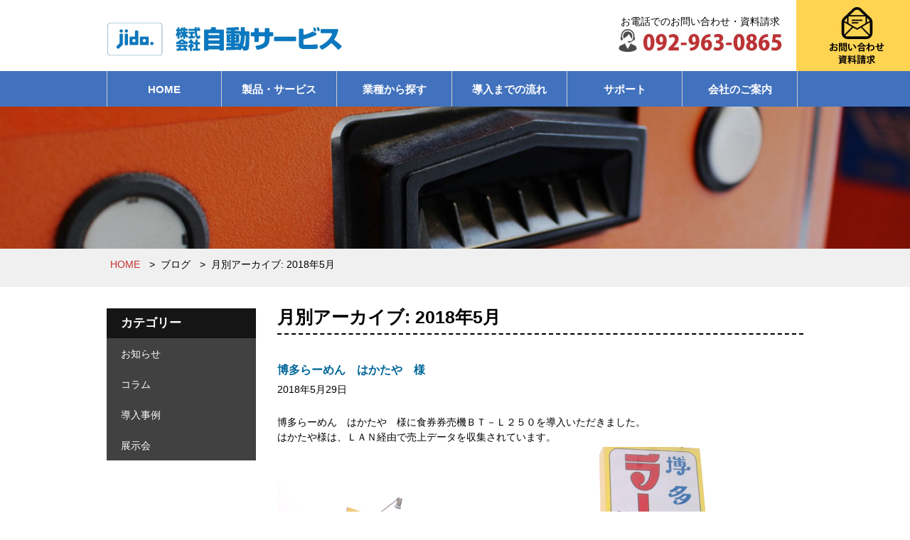

--- FILE ---
content_type: text/html; charset=UTF-8
request_url: https://jido.co.jp/date/2018/05/
body_size: 9766
content:
<!DOCTYPE html>
<html xmlns:fb="http://ogp.me/ns/fb#" lang="ja">
<head>
	<!-- Global site tag (gtag.js) - Google Analytics
<script async src="https://www.googletagmanager.com/gtag/js?id=G-H13R6PJQWT"></script>
<script>
  window.dataLayer = window.dataLayer || [];
  function gtag(){dataLayer.push(arguments);}
  gtag('js', new Date());

  gtag('config', 'G-H13R6PJQWT');
</script>-->
<meta charset="UTF-8" />
<title>月別アーカイブ: 2018年5月 | 株式会社自動サービス | 券売機・食券 | 福岡・長崎・熊本・大分・佐賀・鹿児島・宮崎・沖縄・山口　</title>
<link rel="start" href="https://jido.co.jp" title="HOME" />
<link rel="stylesheet" type="text/css" media="all" href="https://jido.co.jp/wp-content/themes/jido/style.css" />
<link rel="stylesheet" href="https://jido.co.jp/wp-content/themes/jido/css/slick.css">
<link rel="stylesheet" href="https://jido.co.jp/wp-content/themes/jido/css/slick-theme.css">
<link rel="stylesheet" href="https://jido.co.jp/wp-content/themes/jido/css/jquery.mmenu.all.css" />
<link rel="shortcut icon" type="image/png" href="https://jido.co.jp/images/favicon.png" />
 
<meta id="viewport" name="viewport" content="width=device-width, user-scalable=yes, maximum-scale=1.0, minimum-scale=1.0">


<meta name="keywords" content="券売機,食券,中古,リース,レンタル,福岡県,佐賀県,長崎県,熊本県,大分県,宮崎県,鹿児島県,沖縄県,山口県" />
<meta name="description" content="自動サービスは、発券機の販売、保守を通してお客様のビジネスをサポートします。" />

<!-- WP SiteManager OGP Tags -->

<!-- WP SiteManager Twitter Cards Tags -->
<meta name='robots' content='max-image-preview:large' />
	<style>img:is([sizes="auto" i], [sizes^="auto," i]) { contain-intrinsic-size: 3000px 1500px }</style>
	<link rel='dns-prefetch' href='//html5shiv.googlecode.com' />
<link rel='dns-prefetch' href='//fonts.googleapis.com' />
<link rel="alternate" type="application/rss+xml" title="株式会社自動サービス | 券売機・食券 | 福岡・長崎・熊本・大分・佐賀・鹿児島・宮崎・沖縄・山口 &raquo; フィード" href="https://jido.co.jp/feed/" />
<link rel="alternate" type="application/rss+xml" title="株式会社自動サービス | 券売機・食券 | 福岡・長崎・熊本・大分・佐賀・鹿児島・宮崎・沖縄・山口 &raquo; コメントフィード" href="https://jido.co.jp/comments/feed/" />
<script type="text/javascript">
/* <![CDATA[ */
window._wpemojiSettings = {"baseUrl":"https:\/\/s.w.org\/images\/core\/emoji\/16.0.1\/72x72\/","ext":".png","svgUrl":"https:\/\/s.w.org\/images\/core\/emoji\/16.0.1\/svg\/","svgExt":".svg","source":{"concatemoji":"https:\/\/jido.co.jp\/wp-includes\/js\/wp-emoji-release.min.js?ver=6.8.3"}};
/*! This file is auto-generated */
!function(s,n){var o,i,e;function c(e){try{var t={supportTests:e,timestamp:(new Date).valueOf()};sessionStorage.setItem(o,JSON.stringify(t))}catch(e){}}function p(e,t,n){e.clearRect(0,0,e.canvas.width,e.canvas.height),e.fillText(t,0,0);var t=new Uint32Array(e.getImageData(0,0,e.canvas.width,e.canvas.height).data),a=(e.clearRect(0,0,e.canvas.width,e.canvas.height),e.fillText(n,0,0),new Uint32Array(e.getImageData(0,0,e.canvas.width,e.canvas.height).data));return t.every(function(e,t){return e===a[t]})}function u(e,t){e.clearRect(0,0,e.canvas.width,e.canvas.height),e.fillText(t,0,0);for(var n=e.getImageData(16,16,1,1),a=0;a<n.data.length;a++)if(0!==n.data[a])return!1;return!0}function f(e,t,n,a){switch(t){case"flag":return n(e,"\ud83c\udff3\ufe0f\u200d\u26a7\ufe0f","\ud83c\udff3\ufe0f\u200b\u26a7\ufe0f")?!1:!n(e,"\ud83c\udde8\ud83c\uddf6","\ud83c\udde8\u200b\ud83c\uddf6")&&!n(e,"\ud83c\udff4\udb40\udc67\udb40\udc62\udb40\udc65\udb40\udc6e\udb40\udc67\udb40\udc7f","\ud83c\udff4\u200b\udb40\udc67\u200b\udb40\udc62\u200b\udb40\udc65\u200b\udb40\udc6e\u200b\udb40\udc67\u200b\udb40\udc7f");case"emoji":return!a(e,"\ud83e\udedf")}return!1}function g(e,t,n,a){var r="undefined"!=typeof WorkerGlobalScope&&self instanceof WorkerGlobalScope?new OffscreenCanvas(300,150):s.createElement("canvas"),o=r.getContext("2d",{willReadFrequently:!0}),i=(o.textBaseline="top",o.font="600 32px Arial",{});return e.forEach(function(e){i[e]=t(o,e,n,a)}),i}function t(e){var t=s.createElement("script");t.src=e,t.defer=!0,s.head.appendChild(t)}"undefined"!=typeof Promise&&(o="wpEmojiSettingsSupports",i=["flag","emoji"],n.supports={everything:!0,everythingExceptFlag:!0},e=new Promise(function(e){s.addEventListener("DOMContentLoaded",e,{once:!0})}),new Promise(function(t){var n=function(){try{var e=JSON.parse(sessionStorage.getItem(o));if("object"==typeof e&&"number"==typeof e.timestamp&&(new Date).valueOf()<e.timestamp+604800&&"object"==typeof e.supportTests)return e.supportTests}catch(e){}return null}();if(!n){if("undefined"!=typeof Worker&&"undefined"!=typeof OffscreenCanvas&&"undefined"!=typeof URL&&URL.createObjectURL&&"undefined"!=typeof Blob)try{var e="postMessage("+g.toString()+"("+[JSON.stringify(i),f.toString(),p.toString(),u.toString()].join(",")+"));",a=new Blob([e],{type:"text/javascript"}),r=new Worker(URL.createObjectURL(a),{name:"wpTestEmojiSupports"});return void(r.onmessage=function(e){c(n=e.data),r.terminate(),t(n)})}catch(e){}c(n=g(i,f,p,u))}t(n)}).then(function(e){for(var t in e)n.supports[t]=e[t],n.supports.everything=n.supports.everything&&n.supports[t],"flag"!==t&&(n.supports.everythingExceptFlag=n.supports.everythingExceptFlag&&n.supports[t]);n.supports.everythingExceptFlag=n.supports.everythingExceptFlag&&!n.supports.flag,n.DOMReady=!1,n.readyCallback=function(){n.DOMReady=!0}}).then(function(){return e}).then(function(){var e;n.supports.everything||(n.readyCallback(),(e=n.source||{}).concatemoji?t(e.concatemoji):e.wpemoji&&e.twemoji&&(t(e.twemoji),t(e.wpemoji)))}))}((window,document),window._wpemojiSettings);
/* ]]> */
</script>
<link rel='stylesheet' id='sbi_styles-css' href='https://jido.co.jp/wp-content/plugins/instagram-feed/css/sbi-styles.min.css?ver=6.10.0' type='text/css' media='all' />
<style id='wp-emoji-styles-inline-css' type='text/css'>

	img.wp-smiley, img.emoji {
		display: inline !important;
		border: none !important;
		box-shadow: none !important;
		height: 1em !important;
		width: 1em !important;
		margin: 0 0.07em !important;
		vertical-align: -0.1em !important;
		background: none !important;
		padding: 0 !important;
	}
</style>
<link rel='stylesheet' id='contact-form-7-css' href='https://jido.co.jp/wp-content/plugins/contact-form-7/includes/css/styles.css?ver=6.1.4' type='text/css' media='all' />
<link rel='stylesheet' id='jquery-ui-dialog-min-css-css' href='https://jido.co.jp/wp-includes/css/jquery-ui-dialog.min.css?ver=6.8.3' type='text/css' media='all' />
<link rel='stylesheet' id='contact-form-7-confirm-plus-css' href='https://jido.co.jp/wp-content/plugins/confirm-plus-contact-form-7/assets/css/styles.css?ver=20241024_085406' type='text/css' media='all' />
<link rel='stylesheet' id='responsive-lightbox-prettyphoto-css' href='https://jido.co.jp/wp-content/plugins/responsive-lightbox/assets/prettyphoto/prettyPhoto.min.css?ver=3.1.6' type='text/css' media='all' />
<link rel='stylesheet' id='child-pages-shortcode-css-css' href='https://jido.co.jp/wp-content/plugins/child-pages-shortcode/css/child-pages-shortcode.min.css?ver=1.1.4' type='text/css' media='all' />
<link rel='stylesheet' id='Biz_Vektor_common_style-css' href='https://jido.co.jp/wp-content/themes/jido/css/bizvektor_common_min.css?ver=20141106' type='text/css' media='all' />
<link rel='stylesheet' id='Biz_Vektor_Design_style-css' href='https://jido.co.jp/wp-content/themes/jido/design_skins/plain/plain.css?ver=6.8.3' type='text/css' media='all' />
<link rel='stylesheet' id='Biz_Vektor_plugin_sns_style-css' href='https://jido.co.jp/wp-content/themes/jido/plugins/sns/style_bizvektor_sns.css?ver=6.8.3' type='text/css' media='all' />
<link rel='stylesheet' id='Biz_Vektor_add_web_fonts-css' href='https://fonts.googleapis.com/css?family=Droid+Sans%3A700%7CLato%3A900%7CAnton&#038;ver=6.8.3' type='text/css' media='all' />
<link rel='stylesheet' id='wp-members-css' href='https://jido.co.jp/wp-content/plugins/wp-members/assets/css/forms/generic-no-float.min.css?ver=3.5.5.1' type='text/css' media='all' />
<link rel='stylesheet' id='msl-main-css' href='https://jido.co.jp/wp-content/plugins/master-slider/public/assets/css/masterslider.main.css?ver=3.11.0' type='text/css' media='all' />
<link rel='stylesheet' id='msl-custom-css' href='https://jido.co.jp/wp-content/uploads/master-slider/custom.css?ver=4' type='text/css' media='all' />
<script type="text/javascript" src="https://jido.co.jp/wp-includes/js/jquery/jquery.min.js?ver=3.7.1" id="jquery-core-js"></script>
<script type="text/javascript" src="https://jido.co.jp/wp-includes/js/jquery/jquery-migrate.min.js?ver=3.4.1" id="jquery-migrate-js"></script>
<script type="text/javascript" src="https://jido.co.jp/wp-content/plugins/responsive-lightbox/assets/prettyphoto/jquery.prettyPhoto.min.js?ver=3.1.6" id="responsive-lightbox-prettyphoto-js"></script>
<script type="text/javascript" src="https://jido.co.jp/wp-includes/js/underscore.min.js?ver=1.13.7" id="underscore-js"></script>
<script type="text/javascript" src="https://jido.co.jp/wp-content/plugins/responsive-lightbox/assets/infinitescroll/infinite-scroll.pkgd.min.js?ver=4.0.1" id="responsive-lightbox-infinite-scroll-js"></script>
<script type="text/javascript" src="https://jido.co.jp/wp-content/plugins/responsive-lightbox/assets/dompurify/purify.min.js?ver=3.3.1" id="dompurify-js"></script>
<script type="text/javascript" id="responsive-lightbox-sanitizer-js-before">
/* <![CDATA[ */
window.RLG = window.RLG || {}; window.RLG.sanitizeAllowedHosts = ["youtube.com","www.youtube.com","youtu.be","vimeo.com","player.vimeo.com"];
/* ]]> */
</script>
<script type="text/javascript" src="https://jido.co.jp/wp-content/plugins/responsive-lightbox/js/sanitizer.js?ver=2.6.1" id="responsive-lightbox-sanitizer-js"></script>
<script type="text/javascript" id="responsive-lightbox-js-before">
/* <![CDATA[ */
var rlArgs = {"script":"prettyphoto","selector":"lightbox","customEvents":"","activeGalleries":true,"animationSpeed":"normal","slideshow":false,"slideshowDelay":5000,"slideshowAutoplay":false,"opacity":"0.75","showTitle":true,"allowResize":true,"allowExpand":true,"width":1080,"height":720,"separator":"\/","theme":"pp_default","horizontalPadding":20,"hideFlash":false,"wmode":"opaque","videoAutoplay":false,"modal":false,"deeplinking":false,"overlayGallery":true,"keyboardShortcuts":true,"social":false,"woocommerce_gallery":false,"ajaxurl":"https:\/\/jido.co.jp\/wp-admin\/admin-ajax.php","nonce":"4f226b6070","preview":false,"postId":739,"scriptExtension":false};
/* ]]> */
</script>
<script type="text/javascript" src="https://jido.co.jp/wp-content/plugins/responsive-lightbox/js/front.js?ver=2.6.1" id="responsive-lightbox-js"></script>
<script type="text/javascript" src="https://jido.co.jp/wp-content/plugins/child-pages-shortcode/js/child-pages-shortcode.min.js?ver=1.1.4" id="child-pages-shortcode-js"></script>
<script type="text/javascript" src="//html5shiv.googlecode.com/svn/trunk/html5.js" id="html5shiv-js"></script>
<link rel="https://api.w.org/" href="https://jido.co.jp/wp-json/" /><link rel="EditURI" type="application/rsd+xml" title="RSD" href="https://jido.co.jp/xmlrpc.php?rsd" />
<!-- start Simple Custom CSS and JS -->
<script type="text/javascript">
 


jQuery(document).ready(function( $ ){


(function($) {
	$(document).ready(function() {
		$('.tab_area:first').show();
		$('.tab li:first').addClass('active');
 
		$('.tab li').click(function() {
			$('.tab li').removeClass('active');
			$(this).addClass('active');
			$('.tab_area').hide();
 
			$(jQuery(this).find('a').attr('href')).fadeIn();
			return false;
		});
	});
})(jQuery);
	
});

</script>
<!-- end Simple Custom CSS and JS -->
<script>var ms_grabbing_curosr = 'https://jido.co.jp/wp-content/plugins/master-slider/public/assets/css/common/grabbing.cur', ms_grab_curosr = 'https://jido.co.jp/wp-content/plugins/master-slider/public/assets/css/common/grab.cur';</script>
<meta name="generator" content="MasterSlider 3.11.0 - Responsive Touch Image Slider | avt.li/msf" />
<!--[if lte IE 8]>
<link rel="stylesheet" type="text/css" media="all" href="https://jido.co.jp/wp-content/themes/jido/design_skins/plain/plain_oldie.css" />
<![endif]-->
<link rel="pingback" href="https://jido.co.jp/xmlrpc.php" />
</head>

<body data-rsssl=1 class="archive date wp-theme-jido _masterslider _ms_version_3.11.0 two-column right-sidebar">
<div id="fb-root"></div>

<div id="wrap">
	<h1 class="exp"></h1>



<div id="header_top">
	<div class="innerBox">
		<div id="logo"><a href="/"><img src="https://jido.co.jp/images/logo.jpg" width="339" alt="株式会社自動サービス"></a></div>
	</div>
	<div id="phone">
    	<p>お電話でのお問い合わせ・資料請求</p>
    	<a href="tel:092-963-0865"><img src="https://jido.co.jp/images/phone.jpg" alt="092-963-0865"></a></div>
	<div id="btn_contact"><a href="/contact/"><img src="https://jido.co.jp/images/btn_contact.jpg" alt="お問い合わせ" class="image_hover"></a></div>
</div><!--/header_top-->


<div id="fixblock">
<div id="menu_block">
<div class="innerBox">

  <ul id="dropmenu">
  <li ><a href="/">HOME</a></li>
  
  <li ><a href="/products">製品・サービス</a>
    <ul>
      <li class="page_item page-item-18 page_item_has_children"><a href="https://jido.co.jp/products/ticketing/">券売機</a>
<ul class='children'>
	<li class="page_item page-item-20"><a href="https://jido.co.jp/products/ticketing/bt-e/">ボタン式 | 券売機 | フルキャッシュレス対応</a></li>
	<li class="page_item page-item-24"><a href="https://jido.co.jp/products/ticketing/bt-l350/">薄型ボディー券売機</a></li>
	<li class="page_item page-item-26"><a href="https://jido.co.jp/products/ticketing/bt-l352/">高額紙幣対応省スペース薄型券売機</a></li>
	<li class="page_item page-item-30"><a href="https://jido.co.jp/products/ticketing/vt-s20/">置く場所を選ばないコンパクト券売機</a></li>
	<li class="page_item page-item-32"><a href="https://jido.co.jp/products/ticketing/mp-t400/">クレジット決済可能タッチパネル券売機</a></li>
	<li class="page_item page-item-480"><a href="https://jido.co.jp/products/ticketing/mp-t500/">スリムボディのタッチパネル式券売機</a></li>
	<li class="page_item page-item-943"><a href="https://jido.co.jp/products/ticketing/psz1/">セルフPOS会計機</a></li>
</ul>
</li>
<li class="page_item page-item-34 page_item_has_children"><a href="https://jido.co.jp/products/system/">システム</a>
<ul class='children'>
	<li class="page_item page-item-560"><a href="https://jido.co.jp/products/system/asp/">ASPシステム</a></li>
	<li class="page_item page-item-562"><a href="https://jido.co.jp/products/system/in-out-sys/">入退場管理システム</a></li>
	<li class="page_item page-item-564"><a href="https://jido.co.jp/products/system/card-sys/">社員食堂カードシステム</a></li>
	<li class="page_item page-item-566"><a href="https://jido.co.jp/products/system/auto-regi/">食堂オートレジシステム</a></li>
	<li class="page_item page-item-568"><a href="https://jido.co.jp/products/system/spa-sys/">温浴・会員管理システム</a></li>
	<li class="page_item page-item-570"><a href="https://jido.co.jp/products/system/seat-sys/">指定席管理システム</a></li>
	<li class="page_item page-item-572"><a href="https://jido.co.jp/products/system/bipark-sys/">駐輪場管理システム</a></li>
	<li class="page_item page-item-703"><a href="https://jido.co.jp/products/system/options/">各種システムオプション</a></li>
</ul>
</li>
<li class="page_item page-item-51 page_item_has_children"><a href="https://jido.co.jp/products/other-saving/">その他省力化機器</a>
<ul class='children'>
	<li class="page_item page-item-61"><a href="https://jido.co.jp/products/other-saving/ic-card/">ICカードチャージ機</a></li>
	<li class="page_item page-item-850"><a href="https://jido.co.jp/products/other-saving/auto-change/">紙幣／硬貨両替機</a></li>
	<li class="page_item page-item-65"><a href="https://jido.co.jp/products/other-saving/sorter-counter/">紙幣／硬貨計数機</a></li>
	<li class="page_item page-item-521"><a href="https://jido.co.jp/products/other-saving/soft-call/">お客様呼び出し機器ソフトコール</a></li>
	<li class="page_item page-item-525"><a href="https://jido.co.jp/products/other-saving/escort/">係員呼び出し機器エスコート</a></li>
	<li class="page_item page-item-645"><a href="https://jido.co.jp/products/other-saving/smoking-booth/">喫煙ブース</a></li>
</ul>
</li>
<li class="page_item page-item-77 page_item_has_children"><a href="https://jido.co.jp/products/other-service/">その他サービス</a>
<ul class='children'>
	<li class="page_item page-item-79"><a href="https://jido.co.jp/products/other-service/second-hand/">中古機販売事業</a></li>
	<li class="page_item page-item-81"><a href="https://jido.co.jp/products/other-service/rental/">レンタル事業</a></li>
	<li class="page_item page-item-83"><a href="https://jido.co.jp/products/other-service/maintenance/">メンテナンス事業</a></li>
</ul>
</li>
    </ul>
  </li>
  <li ><a href="/industry">業種から探す</a>
    <ul>
      <li class="page_item page-item-89 page_item_has_children"><a href="https://jido.co.jp/industry/food-service/">外食業・中食業</a>
<ul class='children'>
	<li class="page_item page-item-91"><a href="https://jido.co.jp/industry/food-service/restaurant/">飲食店向け</a></li>
	<li class="page_item page-item-93"><a href="https://jido.co.jp/industry/food-service/com-cafeteria/">社員食堂向け</a></li>
	<li class="page_item page-item-341"><a href="https://jido.co.jp/industry/food-service/student-cafeteria/">学生食堂向け</a></li>
	<li class="page_item page-item-349"><a href="https://jido.co.jp/industry/food-service/take-out/">テイクアウト専門店向け</a></li>
	<li class="page_item page-item-354"><a href="https://jido.co.jp/industry/food-service/medical/">医療施設向け</a></li>
	<li class="page_item page-item-356"><a href="https://jido.co.jp/industry/food-service/highway-canteen/">高速道路食堂向け</a></li>
</ul>
</li>
<li class="page_item page-item-95 page_item_has_children"><a href="https://jido.co.jp/industry/public-trans/">公共施設・交通機関</a>
<ul class='children'>
	<li class="page_item page-item-382"><a href="https://jido.co.jp/industry/public-trans/tourist/">観光施設向け</a></li>
	<li class="page_item page-item-384"><a href="https://jido.co.jp/industry/public-trans/physical/">体育施設向け</a></li>
	<li class="page_item page-item-386"><a href="https://jido.co.jp/industry/public-trans/institution/">教育施設(大学、高校)</a></li>
	<li class="page_item page-item-388"><a href="https://jido.co.jp/industry/public-trans/cultural/">文化施設(美術館、図書館他)</a></li>
	<li class="page_item page-item-390"><a href="https://jido.co.jp/industry/public-trans/spa/">温浴施設向け</a></li>
	<li class="page_item page-item-392"><a href="https://jido.co.jp/industry/public-trans/medical/">医療施設向け</a></li>
	<li class="page_item page-item-394"><a href="https://jido.co.jp/industry/public-trans/passenger/">旅客サービス(バス・タクシー業など)</a></li>
	<li class="page_item page-item-396"><a href="https://jido.co.jp/industry/public-trans/highway-canteen/">高速道路食堂向け</a></li>
	<li class="page_item page-item-398"><a href="https://jido.co.jp/industry/public-trans/bicycle-parking/">駐輪場</a></li>
	<li class="page_item page-item-402"><a href="https://jido.co.jp/industry/public-trans/gov-agency/">官公庁(市役所など)</a></li>
</ul>
</li>
<li class="page_item page-item-97 page_item_has_children"><a href="https://jido.co.jp/industry/accommodation/">宿泊施設</a>
<ul class='children'>
	<li class="page_item page-item-404"><a href="https://jido.co.jp/industry/accommodation/hotel/">ホテル施設</a></li>
	<li class="page_item page-item-406"><a href="https://jido.co.jp/industry/accommodation/ryokan/">旅館施設</a></li>
	<li class="page_item page-item-408"><a href="https://jido.co.jp/industry/accommodation/spa/">温浴施設</a></li>
</ul>
</li>
<li class="page_item page-item-103 page_item_has_children"><a href="https://jido.co.jp/industry/commercial/">商業施設</a>
<ul class='children'>
	<li class="page_item page-item-410"><a href="https://jido.co.jp/industry/commercial/restaurant/">飲食店向け</a></li>
	<li class="page_item page-item-416"><a href="https://jido.co.jp/industry/commercial/com-cafeteria/">社員食堂向け</a></li>
	<li class="page_item page-item-412"><a href="https://jido.co.jp/industry/commercial/take-out/">テイクアウト専門店</a></li>
	<li class="page_item page-item-414"><a href="https://jido.co.jp/industry/commercial/bicycle-parking/">駐輪場</a></li>
	<li class="page_item page-item-420"><a href="https://jido.co.jp/industry/commercial/leisure/">レジャー施設</a></li>
	<li class="page_item page-item-422"><a href="https://jido.co.jp/industry/commercial/tourist/">観光施設</a></li>
</ul>
</li>
    </ul>
  </li>
  <li ><a href="/flow/">導入までの流れ</a></li>
  <li ><a href="/support/">サポート</a></li>
  <li ><a href="/company/">会社のご案内</a>
  	<!--<ul>
          </ul>-->  
  </li>
</ul>

</div><!--/g_menu-->
</div><!--/menu_block-->
</div><!--/fixblock-->

<header>
<a class="menu-btn" href="#menu"></a>
<h1>menu</h1>
</header>




<div id="sub_wrap">
<h1 class="exp"></h1>
	<div id="case-studies_img"></div>

</div>

<!-- [ #panList ] -->
<div id="panList">
<div id="panListInner" class="innerBox">
<ul><li id="panHome"><a href="https://jido.co.jp"><span>HOME</span></a> </li>&nbsp; &gt; &nbsp;<li><span>ブログ</span> </li>&nbsp; &gt; &nbsp;<li><span>月別アーカイブ: 2018年5月</span></li></ul></div>
</div>
<!-- [ /#panList ] -->

<div id="main"><!-- [ #container ] -->
<div id="container">
<div class="innerBox clearfix">

	<!-- [ #content ] -->
<div id="content">
<div class="content_block">
	<h1 class="contentTitle">月別アーカイブ: 2018年5月</h1>
	<div class="infoList">
	    <div id="post-flex">
									<!-- [ .infoListBox ]  -->
<div id="post-739" class="infoListBox ttBox">
   
<div class="entryTxtBox ttBoxTxt haveThumbnail">
<h4 class="entryTitle">
<a href="https://jido.co.jp/case-studies/739/">博多らーめん　はかたや　様</a>
</h4>
<span class="post_date">2018年5月29日</span>
<p>&nbsp;</p>
<p class="post_content"><p>博多らーめん　はかたや　様に食券券売機ＢＴ－Ｌ２５０を導入いただきました。<br />
はかたや様は、ＬＡＮ経由で売上データを収集されています。</p>
<p><img fetchpriority="high" decoding="async" class="alignnone size-full wp-image-1240" src="https://jido.co.jp/wp-content/uploads/2018/05/hakataya.jpg" alt="" width="640" height="480" srcset="https://jido.co.jp/wp-content/uploads/2018/05/hakataya.jpg 640w, https://jido.co.jp/wp-content/uploads/2018/05/hakataya-300x225.jpg 300w, https://jido.co.jp/wp-content/uploads/2018/05/hakataya-307x230.jpg 307w" sizes="(max-width: 640px) 100vw, 640px" /></p>
<p><a href="https://jido.co.jp/wp-content/uploads/2018/05/works4p.jpg" data-rel="lightbox-image-0" data-rl_title="" data-rl_caption="" title=""><img decoding="async" class="alignnone wp-image-740" src="https://jido.co.jp/wp-content/uploads/2018/05/works4p.jpg" alt="" width="509" height="196" /></a></p>
</p>
	
</div><!-- [ /.entryTxtBox ] -->
	
<!--<div class="thumbImage ttBoxThumb">
<div class="thumbImageInner">
<a href=""></a>
</div>
</div><!-- [ /.thumbImage ] -->
		
</div><!-- [ /.infoListBox ] -->			    </div><!-- /post-flex-->
    
		
			</div><!-- [ /.infoList ] -->
    
    </div>
	<!-- [ /#content_block ] -->
    
    
	</div>
	<!-- [ /#content ] -->

<!-- [ #sideTower ] -->
<div id="sideTower" class="sideTower">
	<div class="localSection sideWidget">
	<div class="localNaviBox">
	<h3 class="localHead">カテゴリー</h3>
	<ul class="localNavi">
		<li class="cat-item cat-item-1"><a href="https://jido.co.jp/category/news/">お知らせ</a>
</li>
	<li class="cat-item cat-item-17"><a href="https://jido.co.jp/category/column/">コラム</a>
</li>
	<li class="cat-item cat-item-2"><a href="https://jido.co.jp/category/case-studies/">導入事例</a>
</li>
	<li class="cat-item cat-item-12"><a href="https://jido.co.jp/category/exhibition/">展示会</a>
</li>
 
	</ul>
	</div>
	</div>
	</div>
<!-- [ /#sideTower ] -->
</div><!-- .innerBox -->
</div>
<!-- [ /#container ] -->

</div><!-- #main -->
<div class="cleafix"></div>
<p>&nbsp;</p>
<div id="contact-bnr" class="section-block">
  <div class="tt"><a href="/contact/"><img src="https://jido.co.jp/images/bnr_contact.png" alt="お問い合わせ" class="image_hover"></a> </div>
</div>


<section id="foot-add">
<div id="logo-add">
<h2><a href="/"><img src="/images/footer-logo.png" width="410" alt="株式会社自動サービス" /></a></h2>
<h3>〒811-0124　福岡県糟屋郡新宮町新宮東2丁目15-6</h3>
<p><img src="/images/foot_phone.png" /></p>
</div>
</section>
<div id="f_menu">
<div class="innerBox">
<ul>
	<li><a href="/"><img src="/images/logo.jpg" width="220" alt="株式会社自動サービス" /></a></li>
	<li><a href="/">HOME</a></li>
	<li><a href="/products">製品紹介</a></li>
	<li><a href="/industry">業種から探す</a></li>
	<li><a href="/flow">導入までの流れ</a></li>
	<li><a href="/support">サポート</a></li>
	<li><a href="/company">会社概要</a></li>
</ul>
</div>
</div>
<div id="page-top"><a href="#wrap"><img class="image_hover" src="/images/page-top.png" width="60" height="60" /></a></div>
<!-- [ #footer ] -->
<footer>
<div id="footerInner" class="innerBox slide-top" data-plugin-options="{&quot;speed&quot;:3000}">
<h3 class="exp">株式会社自動サービス株式会社</h3>
<ul class="f-sub-mune">
	<li><a href="/news">新着情報</a></li>
	<li><a href="/privacy">個人情報保護方針</a></li>
	<li><a href="/sitemap">サイトマップ</a></li>
	<li><a href="/contact">お問い合わせ</a></li>
</ul>
<div class="copy">Copyright ©  2024 <a href="/">株式会社自動サービス</a> All Rights Reserved.</div>
</div>
<!-- [ /#footerInner ] --></footer>
<!-- [ /#footer ] -->

<nav id="menu">
<ul>
  <li ><a href="/">HOME</a></li>
  
  <li ><a href="/products">製品・サービス</a>
    <ul>
      <li class="page_item page-item-18 page_item_has_children"><a href="https://jido.co.jp/products/ticketing/">券売機</a>
<ul class='children'>
	<li class="page_item page-item-20"><a href="https://jido.co.jp/products/ticketing/bt-e/">ボタン式 | 券売機 | フルキャッシュレス対応</a></li>
	<li class="page_item page-item-24"><a href="https://jido.co.jp/products/ticketing/bt-l350/">薄型ボディー券売機</a></li>
	<li class="page_item page-item-26"><a href="https://jido.co.jp/products/ticketing/bt-l352/">高額紙幣対応省スペース薄型券売機</a></li>
	<li class="page_item page-item-30"><a href="https://jido.co.jp/products/ticketing/vt-s20/">置く場所を選ばないコンパクト券売機</a></li>
	<li class="page_item page-item-32"><a href="https://jido.co.jp/products/ticketing/mp-t400/">クレジット決済可能タッチパネル券売機</a></li>
	<li class="page_item page-item-480"><a href="https://jido.co.jp/products/ticketing/mp-t500/">スリムボディのタッチパネル式券売機</a></li>
	<li class="page_item page-item-943"><a href="https://jido.co.jp/products/ticketing/psz1/">セルフPOS会計機</a></li>
</ul>
</li>
<li class="page_item page-item-34 page_item_has_children"><a href="https://jido.co.jp/products/system/">システム</a>
<ul class='children'>
	<li class="page_item page-item-560"><a href="https://jido.co.jp/products/system/asp/">ASPシステム</a></li>
	<li class="page_item page-item-562"><a href="https://jido.co.jp/products/system/in-out-sys/">入退場管理システム</a></li>
	<li class="page_item page-item-564"><a href="https://jido.co.jp/products/system/card-sys/">社員食堂カードシステム</a></li>
	<li class="page_item page-item-566"><a href="https://jido.co.jp/products/system/auto-regi/">食堂オートレジシステム</a></li>
	<li class="page_item page-item-568"><a href="https://jido.co.jp/products/system/spa-sys/">温浴・会員管理システム</a></li>
	<li class="page_item page-item-570"><a href="https://jido.co.jp/products/system/seat-sys/">指定席管理システム</a></li>
	<li class="page_item page-item-572"><a href="https://jido.co.jp/products/system/bipark-sys/">駐輪場管理システム</a></li>
	<li class="page_item page-item-703"><a href="https://jido.co.jp/products/system/options/">各種システムオプション</a></li>
</ul>
</li>
<li class="page_item page-item-51 page_item_has_children"><a href="https://jido.co.jp/products/other-saving/">その他省力化機器</a>
<ul class='children'>
	<li class="page_item page-item-61"><a href="https://jido.co.jp/products/other-saving/ic-card/">ICカードチャージ機</a></li>
	<li class="page_item page-item-850"><a href="https://jido.co.jp/products/other-saving/auto-change/">紙幣／硬貨両替機</a></li>
	<li class="page_item page-item-65"><a href="https://jido.co.jp/products/other-saving/sorter-counter/">紙幣／硬貨計数機</a></li>
	<li class="page_item page-item-521"><a href="https://jido.co.jp/products/other-saving/soft-call/">お客様呼び出し機器ソフトコール</a></li>
	<li class="page_item page-item-525"><a href="https://jido.co.jp/products/other-saving/escort/">係員呼び出し機器エスコート</a></li>
	<li class="page_item page-item-645"><a href="https://jido.co.jp/products/other-saving/smoking-booth/">喫煙ブース</a></li>
</ul>
</li>
<li class="page_item page-item-77 page_item_has_children"><a href="https://jido.co.jp/products/other-service/">その他サービス</a>
<ul class='children'>
	<li class="page_item page-item-79"><a href="https://jido.co.jp/products/other-service/second-hand/">中古機販売事業</a></li>
	<li class="page_item page-item-81"><a href="https://jido.co.jp/products/other-service/rental/">レンタル事業</a></li>
	<li class="page_item page-item-83"><a href="https://jido.co.jp/products/other-service/maintenance/">メンテナンス事業</a></li>
</ul>
</li>
    </ul>
  </li>
  <li ><a href="/industry">業種から探す</a>
    <ul>
      <li class="page_item page-item-89 page_item_has_children"><a href="https://jido.co.jp/industry/food-service/">外食業・中食業</a>
<ul class='children'>
	<li class="page_item page-item-91"><a href="https://jido.co.jp/industry/food-service/restaurant/">飲食店向け</a></li>
	<li class="page_item page-item-93"><a href="https://jido.co.jp/industry/food-service/com-cafeteria/">社員食堂向け</a></li>
	<li class="page_item page-item-341"><a href="https://jido.co.jp/industry/food-service/student-cafeteria/">学生食堂向け</a></li>
	<li class="page_item page-item-349"><a href="https://jido.co.jp/industry/food-service/take-out/">テイクアウト専門店向け</a></li>
	<li class="page_item page-item-354"><a href="https://jido.co.jp/industry/food-service/medical/">医療施設向け</a></li>
	<li class="page_item page-item-356"><a href="https://jido.co.jp/industry/food-service/highway-canteen/">高速道路食堂向け</a></li>
</ul>
</li>
<li class="page_item page-item-95 page_item_has_children"><a href="https://jido.co.jp/industry/public-trans/">公共施設・交通機関</a>
<ul class='children'>
	<li class="page_item page-item-382"><a href="https://jido.co.jp/industry/public-trans/tourist/">観光施設向け</a></li>
	<li class="page_item page-item-384"><a href="https://jido.co.jp/industry/public-trans/physical/">体育施設向け</a></li>
	<li class="page_item page-item-386"><a href="https://jido.co.jp/industry/public-trans/institution/">教育施設(大学、高校)</a></li>
	<li class="page_item page-item-388"><a href="https://jido.co.jp/industry/public-trans/cultural/">文化施設(美術館、図書館他)</a></li>
	<li class="page_item page-item-390"><a href="https://jido.co.jp/industry/public-trans/spa/">温浴施設向け</a></li>
	<li class="page_item page-item-392"><a href="https://jido.co.jp/industry/public-trans/medical/">医療施設向け</a></li>
	<li class="page_item page-item-394"><a href="https://jido.co.jp/industry/public-trans/passenger/">旅客サービス(バス・タクシー業など)</a></li>
	<li class="page_item page-item-396"><a href="https://jido.co.jp/industry/public-trans/highway-canteen/">高速道路食堂向け</a></li>
	<li class="page_item page-item-398"><a href="https://jido.co.jp/industry/public-trans/bicycle-parking/">駐輪場</a></li>
	<li class="page_item page-item-402"><a href="https://jido.co.jp/industry/public-trans/gov-agency/">官公庁(市役所など)</a></li>
</ul>
</li>
<li class="page_item page-item-97 page_item_has_children"><a href="https://jido.co.jp/industry/accommodation/">宿泊施設</a>
<ul class='children'>
	<li class="page_item page-item-404"><a href="https://jido.co.jp/industry/accommodation/hotel/">ホテル施設</a></li>
	<li class="page_item page-item-406"><a href="https://jido.co.jp/industry/accommodation/ryokan/">旅館施設</a></li>
	<li class="page_item page-item-408"><a href="https://jido.co.jp/industry/accommodation/spa/">温浴施設</a></li>
</ul>
</li>
<li class="page_item page-item-103 page_item_has_children"><a href="https://jido.co.jp/industry/commercial/">商業施設</a>
<ul class='children'>
	<li class="page_item page-item-410"><a href="https://jido.co.jp/industry/commercial/restaurant/">飲食店向け</a></li>
	<li class="page_item page-item-416"><a href="https://jido.co.jp/industry/commercial/com-cafeteria/">社員食堂向け</a></li>
	<li class="page_item page-item-412"><a href="https://jido.co.jp/industry/commercial/take-out/">テイクアウト専門店</a></li>
	<li class="page_item page-item-414"><a href="https://jido.co.jp/industry/commercial/bicycle-parking/">駐輪場</a></li>
	<li class="page_item page-item-420"><a href="https://jido.co.jp/industry/commercial/leisure/">レジャー施設</a></li>
	<li class="page_item page-item-422"><a href="https://jido.co.jp/industry/commercial/tourist/">観光施設</a></li>
</ul>
</li>
    </ul>
  </li>
  <li ><a href="/flow/">導入までの流れ</a></li>
  <li ><a href="/support/">サポート</a></li>
  <li ><a href="/company/">会社のご案内</a>
  	<!--<ul>
          </ul>-->  
  </li>
</ul>
</nav>

</div><!--/wrap-->
	
<script type="speculationrules">
{"prefetch":[{"source":"document","where":{"and":[{"href_matches":"\/*"},{"not":{"href_matches":["\/wp-*.php","\/wp-admin\/*","\/wp-content\/uploads\/*","\/wp-content\/*","\/wp-content\/plugins\/*","\/wp-content\/themes\/jido\/*","\/*\\?(.+)"]}},{"not":{"selector_matches":"a[rel~=\"nofollow\"]"}},{"not":{"selector_matches":".no-prefetch, .no-prefetch a"}}]},"eagerness":"conservative"}]}
</script>
<!-- Instagram Feed JS -->
<script type="text/javascript">
var sbiajaxurl = "https://jido.co.jp/wp-admin/admin-ajax.php";
</script>
<script type="text/javascript" src="https://jido.co.jp/wp-includes/js/dist/hooks.min.js?ver=4d63a3d491d11ffd8ac6" id="wp-hooks-js"></script>
<script type="text/javascript" src="https://jido.co.jp/wp-includes/js/dist/i18n.min.js?ver=5e580eb46a90c2b997e6" id="wp-i18n-js"></script>
<script type="text/javascript" id="wp-i18n-js-after">
/* <![CDATA[ */
wp.i18n.setLocaleData( { 'text direction\u0004ltr': [ 'ltr' ] } );
/* ]]> */
</script>
<script type="text/javascript" src="https://jido.co.jp/wp-content/plugins/contact-form-7/includes/swv/js/index.js?ver=6.1.4" id="swv-js"></script>
<script type="text/javascript" id="contact-form-7-js-translations">
/* <![CDATA[ */
( function( domain, translations ) {
	var localeData = translations.locale_data[ domain ] || translations.locale_data.messages;
	localeData[""].domain = domain;
	wp.i18n.setLocaleData( localeData, domain );
} )( "contact-form-7", {"translation-revision-date":"2025-11-30 08:12:23+0000","generator":"GlotPress\/4.0.3","domain":"messages","locale_data":{"messages":{"":{"domain":"messages","plural-forms":"nplurals=1; plural=0;","lang":"ja_JP"},"This contact form is placed in the wrong place.":["\u3053\u306e\u30b3\u30f3\u30bf\u30af\u30c8\u30d5\u30a9\u30fc\u30e0\u306f\u9593\u9055\u3063\u305f\u4f4d\u7f6e\u306b\u7f6e\u304b\u308c\u3066\u3044\u307e\u3059\u3002"],"Error:":["\u30a8\u30e9\u30fc:"]}},"comment":{"reference":"includes\/js\/index.js"}} );
/* ]]> */
</script>
<script type="text/javascript" id="contact-form-7-js-before">
/* <![CDATA[ */
var wpcf7 = {
    "api": {
        "root": "https:\/\/jido.co.jp\/wp-json\/",
        "namespace": "contact-form-7\/v1"
    }
};
/* ]]> */
</script>
<script type="text/javascript" src="https://jido.co.jp/wp-content/plugins/contact-form-7/includes/js/index.js?ver=6.1.4" id="contact-form-7-js"></script>
<script type="text/javascript" id="contact-form-7-confirm-plus-js-extra">
/* <![CDATA[ */
var data_arr = {"cfm_title_suffix":"\u78ba\u8a8d","cfm_btn":"\u78ba\u8a8d","cfm_btn_edit":"\u4fee\u6b63","cfm_btn_mail_send":"\u3053\u306e\u5185\u5bb9\u3067\u9001\u4fe1","checked_msg":"\u30c1\u30a7\u30c3\u30af\u3042\u308a"};
/* ]]> */
</script>
<script type="text/javascript" src="https://jido.co.jp/wp-content/plugins/confirm-plus-contact-form-7/assets/js/scripts.js?ver=20241024_085406" id="contact-form-7-confirm-plus-js"></script>
<script type="text/javascript" src="https://jido.co.jp/wp-includes/js/jquery/ui/core.min.js?ver=1.13.3" id="jquery-ui-core-js"></script>
<script type="text/javascript" src="https://jido.co.jp/wp-includes/js/jquery/ui/mouse.min.js?ver=1.13.3" id="jquery-ui-mouse-js"></script>
<script type="text/javascript" src="https://jido.co.jp/wp-includes/js/jquery/ui/resizable.min.js?ver=1.13.3" id="jquery-ui-resizable-js"></script>
<script type="text/javascript" src="https://jido.co.jp/wp-includes/js/jquery/ui/draggable.min.js?ver=1.13.3" id="jquery-ui-draggable-js"></script>
<script type="text/javascript" src="https://jido.co.jp/wp-includes/js/jquery/ui/controlgroup.min.js?ver=1.13.3" id="jquery-ui-controlgroup-js"></script>
<script type="text/javascript" src="https://jido.co.jp/wp-includes/js/jquery/ui/checkboxradio.min.js?ver=1.13.3" id="jquery-ui-checkboxradio-js"></script>
<script type="text/javascript" src="https://jido.co.jp/wp-includes/js/jquery/ui/button.min.js?ver=1.13.3" id="jquery-ui-button-js"></script>
<script type="text/javascript" src="https://jido.co.jp/wp-includes/js/jquery/ui/dialog.min.js?ver=1.13.3" id="jquery-ui-dialog-js"></script>

	<!--<script src="https://jido.co.jp/wp-content/themes/jido/js/jquery.js"></script>-->
    <script src="https://jido.co.jp/wp-content/themes/jido/js/jquery-1.7.1.min.js" type="text/javascript"></script>
	<script type="text/javascript" src="https://cdnjs.cloudflare.com/ajax/libs/jquery-easing/1.3/jquery.easing.min.js"></script>
    <script type="text/javascript" src="https://jido.co.jp/wp-content/themes/jido/js/jquery.vgrid.js"></script>
	<script type="text/javascript" src="https://jido.co.jp/wp-content/themes/jido/js/rollover.js"></script>
	<script type="text/javascript" src="https://jido.co.jp/wp-content/themes/jido/js/pagetop.js"></script>
    <script src="https://jido.co.jp/wp-content/themes/jido/js/slick.min.js"></script>
	<script src="https://jido.co.jp/wp-content/themes/jido/js/scripts.js"></script>
    <script src="https://ajax.googleapis.com/ajax/libs/jquery/1.9.0/jquery.min.js"></script>
	<script src="https://jido.co.jp/wp-content/themes/jido/js/jquery.mmenu.all.js"></script>
	<script>
    $(function() {
        $('#menu').mmenu({
            slidingSubmenus: false //入れ子のメニューをドロップダウン風にする
        });
    });
   
  	$(document).ready(function () {
    	$("#concept").hide().fadeIn(3000);
  	});
	</script>

</body>
</html>

--- FILE ---
content_type: text/css
request_url: https://jido.co.jp/wp-content/themes/jido/style.css
body_size: -43
content:
@charset "utf-8";
.sticky {}
.bypostauthor {}


--- FILE ---
content_type: text/css
request_url: https://jido.co.jp/wp-content/plugins/child-pages-shortcode/css/child-pages-shortcode.min.css?ver=1.1.4
body_size: 522
content:
/*.child_pages
{
    overflow: auto;
    margin-bottom: 1em;
}

.child_pages .child_page
{
    float: left;
    overflow: hidden;

}*/
.child_pages {
  /* display: flex;
  flex-wrap: wrap;
  padding: 0.1em;
  margin: 0 0 1em;
  
  display: grid;
  grid-template-columns: repeat(auto-fit, minmax(300px, 1fr));
  grid-auto-rows: 1fr;
  grid-gap: 0.8em;
 
  padding: 0.8em;
  margin: 0 0 2em;*/
}

.child_pages > div.child_page {
  /* padding: 1em;
  flex: 1 0 300px;
  margin: 0.1em;
  
 overflow: auto;
  min-width: 0;
  padding: 1em;*/
}


.child_pages .child_page-container{
	margin: 5px;
	background-image: url(img/bg-white.png);
	background-repeat: repeat-x;
	background-position: left bottom;
	
	padding: 5px;
	border-radius: 5px;
	border-top-width: 1px;
	border-right-width: 1px;
	border-bottom-width: 1px;
	border-left-width: 1px;
	border-top-style: solid;
	border-right-style: solid;
	border-bottom-style: solid;
	border-left-style: solid;
	border-top-color: #dedede;
	border-right-color: #dedede;
	border-bottom-color: #dedede;
	border-left-color: #dedede;
	
}
.child_pages .post_thumb{text-align:center;overflow:hidden;background-image:url(img/camera.png);background-position:center center;background-repeat:no-repeat}

.child_pages .post_thumb img{
	max-width: 100%;
	height: auto;
	padding: 0px;
}
.child_pages .post_content{padding:0 10px}
/*.child_pages .post_content h4{
	font-weight: bolder;
	margin-top: 0.5em;
	font-size: 14px;
	line-height: 1.2em;
	padding: 0px;
}*/
.child_pages .post_content .post_excerpt{}

--- FILE ---
content_type: text/css
request_url: https://jido.co.jp/wp-content/themes/jido/design_skins/plain/font.css
body_size: 569
content:
@charset "UTF-8";
/* CSS Document */

@font-face {
    font-family:'HiraginoKakuW6';
    src: url('font/Hiragino_kaku_w6.eot');/* IE9 */
    src: url('font/Hiragino_kaku_w6.eot?#iefix') format('embedded-opentype'),/* IE6-IE8 */
         url('font/Hiragino_kaku_w6.woff2') format('woff2'),
         url('font/Hiragino_kaku_w6.woff') format('woff'),
         url('font/Hiragino_kaku_w6.ttf') format('truetype'),/* Modern Browsers */
         url('font/Hiragino_kaku_w6.svg#07logotypegothic7regular') format('svg');/* Legacy iOS */
    font-weight: normal;
    font-style: normal;

}
@font-face {
    font-family:'HiraginoKakuW6';
    src: url('font/Hiragino_kaku_w6.otf') format('opentype'); /* IE no comprende format()! */

}

@font-face {
    font-family:'HiraginoKakuW3';
    src: url('font/Hiragino_kaku_w3-webfont.eot');/* IE9 */
    src: url('font/Hiragino_kaku_w3-webfont.eot?#iefix') format('embedded-opentype'),/* IE6-IE8 */
         url('font/Hiragino_kaku_w3-webfont.woff2') format('woff2'),
         url('font/Hiragino_kaku_w3-webfont.woff') format('woff'),
         url('font/Hiragino_kaku_w3-webfont.ttf') format('truetype'),/* Modern Browsers */
         url('font/Hiragino_kaku_w3-webfont.svg#07logotypegothic7regular') format('svg');/* Legacy iOS */
    font-weight: normal;
    font-style: normal;

}
@font-face {
    font-family:'HiraginoKakuW3';
    src: url('font/Hiragino_kaku_w3.otf') format('opentype'); /* IE no comprende format()! */

}

@font-face {
    font-family:'HiraginoMinchoW3';
    src: url('font/HiraginoMinchoW3.eot');/* IE9 */
    src: url('font/HiraginoMinchoW3.eot?#iefix') format('embedded-opentype'),/* IE6-IE8 */
         url('font/HiraginoMinchoW3.woff2') format('woff2'),
         url('font/HiraginoMinchoW3.woff') format('woff'),
         url('font/HiraginoMinchoW3.ttf') format('truetype'),/* Modern Browsers */
         url('font/HiraginoMinchoW3.svg#07logotypegothic7regular') format('svg');/* Legacy iOS */
    font-weight: normal;
    font-style: normal;

}
@font-face {
    font-family:'HiraginoMinchoW3';
    src: url('font/HiraginoMinchoW3.otf') format('opentype'); /* IE no comprende format()! */

}


@font-face {
    font-family:'hiragino_maru_goW4';
    src: url('font/hiragino_maruN_w4-webfont.eot');
    src: url('font/hiragino_maruN_w4-webfont.eot?#iefix') format('embedded-opentype'),
         url('font/hiragino_maruN_w4-webfont.woff2') format('woff2'),
         url('font/hiragino_maruN_w4-webfont.woff') format('woff'),
         url('font/hiragino_maruN_w4-webfont.ttf') format('truetype'),
         url('font/hiragino_maruN_w4-webfont.svg#hiragino_maru_gothic_pronw4') format('svg');
    font-weight: normal;
    font-style: normal;

}

@font-face {
    font-family:'hiragino_maru_goW4';
    src: url('font/hiragino_maruN_w4.otf') format('opentype'); /* IE no comprende format()! */

}

@font-face {
    font-family:'m2pipag-circler';
    src: url('font/m2pipag-circle-webfont.eot');/* IE9 */
    src: url('font/m2pipag-circle-webfont.eot?#iefix') format('embedded-opentype'),/* IE6-IE8 */
         url('font/m2pipag-circle-webfont.woff2') format('woff2'),
         url('font/m2pipag-circle-webfont.woff') format('woff'),
         url('font/m2pipag-circle-webfont.ttf') format('truetype'),/* Modern Browsers */
         url('font/m2pipag-circle-webfont.svg#07logotypegothic7regular') format('svg');/* Legacy iOS */
    font-weight: normal;
    font-style: normal;

}
@font-face {
    font-family:'m2pipag-circle';
	src: url('font/m2pipag-circle-webfont.otf') format('opentype'); /* IE no comprende format()! */

}

@font-face {
    font-family:'harenosora';
    src: url('font/harenosora-webfont.eot');/* IE9 */
    src: url('font/harenosora-webfont.eot?#iefix') format('embedded-opentype'),/* IE6-IE8 */
         url('font/harenosora-webfont.woff2') format('woff2'),
         url('font/harenosora-webfont.woff') format('woff'),
         url('font/harenosora-webfont.ttf') format('truetype'),/* Modern Browsers */
         url('font/harenosora-webfont.svg#07logotypegothic7regular') format('svg');/* Legacy iOS */
    font-weight: normal;
    font-style: normal;

}
@font-face {
    font-family:'harenosora';
	src: url('font/harenosora-webfont.otf') format('opentype'); /* IE no comprende format()! */

}

@font-face {
    font-family:'logotype_mp_b';
    src: url('font/logotype_mp_b-webfont.eot');/* IE9 */
    src: url('font/logotype_mp_b-webfont.eot?#iefix') format('embedded-opentype'),/* IE6-IE8 */
         url('font/logotype_mp_b-webfont.woff2') format('woff2'),
         url('font/logotype_mp_b-webfont.woff') format('woff'),
         url('font/logotype_mp_b.ttf') format('truetype'),/* Modern Browsers */
         url('font/logotype_mp_b-webfont.svg#07logotypegothic7regular') format('svg');/* Legacy iOS */
    font-weight: normal;
    font-style: normal;

}
@font-face {
    font-family:'logotype_mp_b';
	src: url('font/logotype_mp_b.otf') format('opentype'); /* IE no comprende format()! */

}


--- FILE ---
content_type: text/css
request_url: https://jido.co.jp/wp-content/themes/jido/design_skins/plain/top.css
body_size: 7458
content:
@charset "UTF-8";
/* Main CSS Document */


/*-------------------------------------------*/
body{
	padding: 0;
	margin: 0;
	overflow-x: hidden;
	font-size: 14px;
}
body.home{
	
}
html {
  scroll-behavior: smooth;
}
body.sub{
background-color: #F9F9F6;	
}
.clearfix:after { /*float解除*/
display:block;
clear:both;
height:0px;
visibility:hidden;
content:".";
}
.clearfix {
min-height: 1px; /*IE6、7対策*/
}
* html .clearfix {
height: 1px;
 /*¥*//*/ /*MAC IE5.x対策*/
height: auto;
overflow: hidden;
 /**/
}

a{
	text-decoration: none;
	color: #006699;}
a:hover{
	text-decoration: underline;
	color: #C42C2D;
}
#wrap{
	width: 100%;
	margin: 0px auto;
}


a img.wp-post-image,
a img.image_hover{
	transition:all 0.8s ease; 
}
a:hover .wp-post-image,
a:hover img.image_hover{
	opacity: 0.75;/*要素の透明度*/
	filter: alpha(opacity=75); /*ie6、7*/
	-ms-filter: "alpha(opacity=75)";/*ie8*/
	-webkit-transform: scale(1.0)1;
    -moz-transform: scale(1.01);
    -o-transform: scale(1.01);
    -ms-transform: scale(1.01);
    transform: scale(1.01);
}
a.hover_img{
	background-color:#09F; /*背景に白を設定*/
	display:block; /*ブロック化重要！*/
	}
a.hover_img img{
	transition:all 0.5s ease;
	}
a:hover.hover_img img{
	opacity: 0.7;
	filter: alpha(opacity=70);
	}
a:hover img{
	opacity: 0.7;
	filter: alpha(opacity=70);
	}

	
	
/*------------ # LINK 設定 --------------
#products-type,#products-pro,#products-other{
   	margin-top:-10px;
  	padding-top:10px;
}
-*/
/*---------------header-----------------*/

#header_top{
	padding-top:0px;
	margin-top: 0px;
	margin-right: auto;
	margin-bottom: 0px;
	margin-left: auto;
	width: 100%;
	text-align: center;
	position: relative;
	z-index: 1;
	height: 100px;
	background-color: #FFF;
}
#header #site_disc{
	
}

#logo{
	position: absolute;
	left: 0px;
	top: 30px;
}
#phone{
	position: absolute;
	top: 20px;
	right: 180px;
}
#btn_contact{
	position: absolute;
	/*position: fixed;*/
	top: 0px;
	right: 0px;
	z-index: 1000;
}
/*----------top_img #top-section---------------- */
#top_img{
	z-index: 1;
	width : 100%;
	position: relative;
	margin-top: 0px;
	margin-right: auto;
	margin-bottom: 0px;
	margin-left: auto;
}
#top-slider{
    position: relative;
	width:100%;
	max-height: 600px;/*600*/
	margin-top: -1px;
	z-index: 1;
}
/*.top-slide img{
	width: 100%;
	max-height: 600px;
	position: relative;
	z-index: 1;
}
#concept{
	display: none;
}*/

#concept{
	z-index: 10;
	position: absolute;
    top:45%;
	left: 35%;
	-webkit-transform: translate(-55%,-35%);
	-moz-transform: translate(-55%,-35%);
	-ms-transform: translate(-55%,-35%);
	-o-transform: translate(-55%,-35%);
	transform: translate(-55%,-35%);
	width:473px;
	/*height:217px;*/
    color:#fff;
    font-size: 22px;font-weight: 500;
    font-family: YuMincho, "Yu Mincho", "Hiragino Mincho ProN", "serif";
    text-shadow: 2px 2px 5px #808080; 
    line-height: 1.8em;
}
#concept p{
    padding-top: 30px;
    color:#fff;
    font-size: 35px; font-weight: 600; text-shadow: 2px 2px 5px #808080; 
    font-family: "Hiragino Sans", "Hiragino Kaku Gothic ProN", Meiryo, "sans-serif"}
#btn-saiyo a img{width: 270px;}
#btn-saiyo{
    z-index: 10;
	position: absolute;
	bottom:0;
	right: 5%;
}

@media only screen and (max-width: 767px) {
    #logo a img{width: 300px;}
    #concept{
    z-index: 10;
	position: absolute;
	top:40%;
	left: 45%;
    font-size: 20px;
    }
    #concept img{width: 50%;}
    #top_img #btn-saiyo{z-index: 10;
	position: absolute;
	bottom:0px;
	right: 0px;}
    #top_img #btn-saiyo a img{width: 180px;}
    #insta-feed{padding: 0 20px;}

}
@media only screen and (max-width: 697px) {
    #logo a img{width: 270px;}
}
@media only screen and (max-width: 665px) {
    #logo a img{width: 220px;}
}
@media only screen and (max-width: 640px) {
	#header_top{
	height: 100px;		
	}
	#logo a img{
	width: 220px !important;
	padding-top: 20px;
	}
	#btn_contact img{
	width: 80px;
	}	
	#phone{
		position: absolute;
		top: 5px;
		right: 100px;
	}
	#phone p{
	font-size: 12px;
	}
	#phone img{width: 140px;
	}

	/*#concept{
	display: none;
	visibility: hidden;
        
    }*/
    #concept{
        top:45%;/*45%*/
        left: 60%;
        font-size: 18px !important;
    }
    #concept img{width: 45%;}
    #btn-saiyo a img{width: 150px !important;}
    #btn-saiyo{
        z-index: 10;
	position: absolute;
	bottom:0px;
	right: 0px;}
    #top-slider{
        width: 100%;
    }
}
@media only screen and (max-width: 600px) {
    #logo img{width: 50%;}
 #concept{
        top:30%;/**/
       left: 70%;
     font-size: 16px;}
    #concept img{width: 30% !important; }
}


#instagram{padding-bottom: 80px;}

/* CASE STUDY-------------*/
#case-section{padding: 80px 0 50px;background-color:#F1F1F1;}
.case-title{font-weight: 600; font-size: 18px;}

.slider img{
  width:100%;
    height: 240px;
    object-fit: cover;
}
.slick-slide{
  margin:0 10px;
}
.slider{
  padding-left:0;
}


 /* menu scroll display */
  .clone-nav {
    position: fixed;
    top: 0;
    left: 0;
    z-index: 2;
    width: 100%;
    transition: .3s;
    transform: translateY(-100%);
  }
  .is-show {
    transform: translateY(0);
 }
/**/

/*----------g_menu---------------- */ 

#menu_block{
	height: 50px;
	width: 100%;
	background-color: #4272BE;
}

.fixed {
    position: fixed;
    top: 0;
    width: 100%;
    z-index: 1000;
}

*#g_menu * {
  -webkit-transition: 0.8s;/*0.5s*/
  -moz-transition: 0.8s;
  -ms-transition: 0.8s;
  -o-transition: 0.8s;
  transition: 0.8s;
   z-index: 1000;
  }

/*drop menu*/
#dropmenu {
	list-style-type: none;
	width: 100%;
  	/*max-width: 980px;*/
	padding: 0;
	margin-top: 0px;
	margin-right: auto;
	margin-bottom: 50px;
	margin-left: auto;
	height: 50px;
}
#dropmenu li {
	position: relative;
	width: 162px;
	float: left;
	margin: 0;
	padding: 0;
	text-align: center;
	
}
#dropmenu li:first-child a{
	border-left-width: 1px;
	border-left-style:solid;
	border-left-color: #ccc;	
}
#dropmenu li a {
	display: block;
	margin: 0;
	color: #fff;
	font-size: 15px;
	font-weight: bold;
	line-height: 1;
	text-decoration: none;
	background-color: #4272BE;
	padding-top: 18px;
	padding-right: 0;
	padding-bottom: 17px;
	padding-left: 0;
	border-right-width: 1px;
	border-right-style:solid;
	border-right-color: #ccc;
}


#dropmenu li ul {
  list-style: none;
  position: absolute;
  z-index: 100;
  top: 100%;
  left: 0;
  width: 100%;
  margin: 0;
  padding: 0;
}
#dropmenu li ul li {
	overflow: hidden;
	width: 270px;/*100%*/
	height: 0;
	color: #fff;
	transition: .5s;
	
}
#dropmenu li ul li a {
	padding: 13px 15px;
	text-align: left;
	font-size: 12px;
	font-weight: normal;
	/*background-color: #000000;*/
	background-color: rgba(26,56,98,0.7);
	border-bottom-style: none;
	border-top-style: none;
	border-right-style: none;
	border-left-style: none;
}
#dropmenu li.last ul li a{
	border-right-style: none;
}
	
#dropmenu li ul li:first-child a{
	border-left-width: none;	
	border-left-style: none;	
	border-left-color: none;	
	border-bottom-style: none;	
}

#dropmenu li ul li:last-child a {
	border-bottom-style: none;
}

#dropmenu > li:hover > a {  background: #2A4979 }
#dropmenu > li.on > a {  background: #2A4979 }
#dropmenu > li:hover li:hover > a {
	background-color: #CCCCCC;
	color: #000;
}
#dropmenu > li:hover > ul > li {
  overflow: visible;
  height: 38px;

}
#dropmenu li ul li ul {
  top: 0;
  left: 100%;
}
#dropmenu li:last-child ul li ul {
  /*left: -100%;*/
   	left: 100%;
  	width: 100%;
   
}
#dropmenu li ul li ul:before {
  position: absolute;
  content: "";
  top: 13px;
  left: -20px;
  width: 0;
  height: 0;
  border: 5px solid transparent;
  border-left-color: #454e08;
}


#dropmenu li:last-child ul li ul:before {
  position: absolute;
  content: "";
  top: 13px;
  left: 200%;
  margin-left: -20px;
  border: 5px solid transparent;
  border-right-color: #454e08;
}
#dropmenu li ul li:hover > ul > li {
  overflow: visible;
  height: 38px;
}
#dropmenu li ul li ul li a {
	/*background-color: #000000;
	background-color: rgba(0,0,0,0.7);*/
	background-color: rgba(26,56,98,0.7);/*#1A3862*/
}
#dropmenu li:hover ul li ul li a:hover { 
	background-color: #CCCCCC;
	color: #000; }
	

navi#menu{
	display: none;
	visibility: hidden;
}

header{
	display: none;
}
@media only screen and (max-width: 980px) {
  #dropmenu li {
	position: relative;
	width: 15%;
	
    }
}
@media only screen and (max-width: 768px) {
	#dropmenu li a {
	z-index: 1000;
	display: block;
	margin: 0;
	color: #fff;
	font-size: 13px;}
  #dropmenu li {
	position: relative;
	width: 15%;
	float: left;
	margin: 0;
	padding: 0;
	text-align: center;
}

}
@media screen and (max-width:640px){
    header{
        text-align: center;
        position: relative;
        height: 50px;
        background-color: #4272BE;
        display: block;
    }
    header h1{
        font-size: 15px;
        font-weight: normal;
        color: #FFF;
        padding-top: 10px;
    }
    .menu-btn {
        position: absolute;
        left: 0;
        top:0;
        height: 45px;
        width: 45px;
        display: block;
        background: url(btn-menu.gif) no-repeat left top;
        -webkit-background-size: 100%;
        background-size: 100%;
    }

    #menu_block{display: none;}
    #dropmenu li:first-child a{
	   border-left-style: none;
    }
    #dropmenu{display: none;}
    #dropmenu li{width: 100%;}
    #dropmenu li ul{display: none;}
}

/*-----------新着カテゴリー表示--------------*/

#news-section{padding: 50px 0 70px;}
.news-title{padding-bottom: 30px;}

.tab_area{display: none;}
#tab-wrap{
	padding-bottom:5px;
	margin-bottom: 20px;

}
ul.tab{
	display: flex;
	flex-wrap: wrap;
  	align-items: center;
	margin-top: 5px;
    justify-content: center;
}
ul.tab li{margin-bottom: 10px;}
ul.tab li a{
    border-radius: 5px;
    text-decoration: none !important;
    text-align: center;
    padding: 5px 15px;
    margin-right:5px;
    font-size: 18px;
    vertical-align: middle;
}
ul.tab li.all a{color:#204FAA;border: 2px solid #204FAA;}
ul.tab li.news a{color: #B73531;border: 2px solid #B73531;}
ul.tab li.case-studies a{color: #0390C4;border: 2px solid #0390C4;}
ul.tab li.product-info a{color: #9F20AA;border: 2px solid #9F20AA;}
ul.tab li.exhibition a{color: #21AA85;border: 2px solid #21AA85;}
ul.tab li.subsidies a{color: #3DDDFA;border: 2px solid #3DDDFA;}
ul.tab li.column a{color: #ABCB24;border: 2px solid #ABCB24;}

ul.tab li:last-child{margin-right: 0px;}
ul.tab li.active {opacity:0.9;border-radius: 15px;font-weight: 600;}

ul.tab li:hover,ul.tab li a:hover,
ul.tab li.active:hover{text-decoration: none !important;font-weight: 600;
transition:all 0.3s ease;}

ul.tab li.all.active a{color:#fff;background-color:#204FAA;}
ul.tab li.news.active a{color:#fff;background-color:#B73531;}
ul.tab li.case-studies.active a{color:#fff;background-color:#0390C4;}
ul.tab li.product-info.active a{color:#fff;background-color:#9F20AA;}
ul.tab li.exhibition.active a{color:#fff;background-color:#21AA85;}
ul.tab li.subsidies.active a{color:#fff;background-color:#3DDDFA;}
ul.tab li.column.active a{color:#fff;background-color:#ABCB24;}

ul.tab li.all a:hover{color:#fff;background-color:#204FAA;}
ul.tab li.news a:hover{color:#fff;background-color:#B73531;}
ul.tab li.case-studies a:hover{color:#fff;background-color:#0390C4;}
ul.tab li.product-info a:hover{color:#fff;background-color:#9F20AA;}
ul.tab li.exhibition a:hover{color:#fff;background-color:#21AA85;}
ul.tab li.subsidies a:hover{color:#fff;background-color:#3DDDFA;}
ul.tab li.column a:hover{color:#fff;background-color:#ABCB24;}

ul.tab li a{text-decoration: none !important;}	

ul.news-block li .innerBox{display: flex;flex-wrap: wrap;}
ul.news-block li:nth-child(odd){
	background-color: #F9F9F9;
}
ul.news-block li:nth-child(even){
	background-color: #EFEFEF;
}

ul.news-block li{margin:0;padding:23px 0;}
ul.news-block li h4{font-size:1.1em;
	font-weight:normal; padding-right:15px;
	}

ul.news-block li h4.news_title{display: block;line-height: 1.4em !important;}

ul.news-block li a{color:#5084B1;}
ul.news-block li a:hover{color:#000000;}

.news_cat{
	margin-top: -3px;
}
.news_cat a{
	text-align: center;
	color:#fff !important;
	font-size: 0.9em !important;
	text-decoration: none !important;
	padding: 5px 10px;
	border-radius: 3px;
	font-weight: 600;
	line-height: 1.1em !important;
    display: block;
    width: 70px;
    
}
.news_cat a:hover{opacity: 0.8;}

.new_news a{background-color: #B73531;}
.new_case-studies a{background-color: #0390C4;}
.new_product-info a{background-color: #9F20AA;}
.new_exhibition a{background-color: #21AA85;}
.new_subsidies a{background-color: #3DDDFA;}
.new_column a{background-color: #ABCB24;}
/*
.news_cat{
	text-align: center;
	color:#fff !important;
	font-size: 0.9em !important;
	text-decoration: none !important;
	padding: 5px 13px;
	border-radius: 3px;
	font-weight: 600;
	line-height: 1.1em !important;
}
.new_news{background-color: #FA4B16;}
.new_works{background-color: #0390C4;}
.new_medi{background-color: #9F20AA;}
.new_recruitinfo{background-color: #21AA85;}
.new_bidding{background-color: #3DDDFA;}

*/

@media screen and (max-width:767px){
    ul.tab{
        padding: 10px;
    }
    ul.news-block li{
	margin:0;padding:10px 10px 20px;
    }
    ul.tab li a{
    border-radius: 5px;
    text-decoration: none !important;
    text-align: center;
    padding: 5px 15px;
    margin-right:5px;
        font-size: 16px !important;}
    
}
@media screen and (max-width:600px){
    ul.tab li a{padding: 3px 10px;font-size: 14px !important;}
}
/*------------top_news------------*/
.section-block{padding: 50px 0;}
.tt{
	width: 100%;
	margin-top: 0px;
	margin-right: auto;
	margin-bottom: 0px;
	margin-left: auto;
	padding-bottom: 25px;
	text-align: center;
}


#top_news{
	padding-bottom: 50px;
	padding-top: 30px;
	
}
.news_list{
	position: absolute;
	top: 15px;
	right: 0px;
}
ul#news_ul li{
	font-size: 16px;	
	
}
ul#news_ul li .news-date{
	font-size: 16px;
	font-weight: bold;
	padding-right: 20px;
}

.news-icon{padding-right: 40px;}

ul#news_ul li:nth-child(odd){
	background-color: #F9F9F9;
	padding-top: 15px;
	padding-bottom: 15px;
}
ul#news_ul li:nth-child(even){
	background-color: #EFEFEF;
	padding-top: 15px;
	padding-bottom: 15px;
}

@media screen and (max-width:640px){
/*.news_list{
	display: none;
	visibility: hidden;
}*/
.news_list{
	position: absolute;
	top: 57px;
	right: 5px;
}
#top_news{
	padding-bottom: 10px;
	padding-top: 10px;
	background-color: #F4F4F4;
}

#top_news ul#news_ul{
	display: list-item;	
	
}
#top_news ul#news_ul li{
	display: list-item;
	width: 80%;
	padding-right: 3px;
	padding-left: 30px;
	border-bottom-width: 1px;
	border-bottom-style: dotted;
	border-bottom-color: #CCC;
	border-right-style: none;
}
    .tt img{width: 50% !important;}
   
}


/*------------nsta-feed------------*/
#insta-feed{}

/*------------products------------*/
.tt-sub{
	margin-top: 0px;
	margin-right: auto;
	margin-bottom: 0px;
	margin-left: auto;
	text-align: center;
	padding-bottom: 40px;
}
.tt-sub ul{}
.tt-sub ul li{
	display: inline-block;
	width: 132px;
	padding-right: 30px;
}
.tt-sub ul li:last-child{
	padding-right: 0px;
}

.products{
	font-family: HiraginoKakuW6;
	
}
.products .type{
	background-color: #003333;
	padding-top: 20px;
	padding-bottom: 20px;
}
.products .type h2{
	font-size: 28px;
	font-weight: normal;
	color: #FFF;
	text-align: center;
}
#type-bg{
	background-color: #000;
	width: 100%;
}

.type-block{
	margin-top: 0px;
	margin-right: auto;
	margin-bottom: 0px;
	margin-left: auto;	
}

.type-pic img{
	height: 230px;
	width: 325px;	
	object-fit: cover;	
}

/*------------------------*/
.flexbox {
	display: flex;
	flex-wrap: wrap;
	padding: 0em;
	max-width: 1300px;
	margin-top: 0px;
	margin-right: auto;
	margin-bottom: 0px;
	margin-left: auto;
    justify-content: center;
}
.flexbox > div.t-block {
  padding: 0em;
  /*flex: 1 0 300px;*/
  margin: 0.0em;
}
.t-block{
	position: relative;
	z-index: 1;
}
.t-block .t-tab{
	position: relative;
	z-index: 10;

}
.t-block h3{
	position: relative;
	z-index: 20;
	margin-top: -60px;
	color: #FFF;
	font-weight: normal;
	text-align: center;
	font-size: 20px;
	display: block;
	width: 300px;

}
.t-block h3 a{
	color: #FFF;
	
}

.t-block .type-pic{
	position: relative;
	z-index: 1;
	margin-top: 27px;
}

@media only screen and (min-width: 768px) and (max-width: 1024px)  {
	

}

@media only screen and (max-width: 768px)  {

}
@media screen and (max-width:640px){
.tt-sub ul{}
.tt-sub ul li{
	display: inline-block;
	width: 132px;
	padding-right: 0px;
}
.tt-sub ul li:last-child{
	padding-right: 0px;
}
ul.ul-type{
	width: 100%;
	margin-top: 0px;
	margin-right: auto;
	margin-bottom: 0px;
	margin-left: auto;
	display: list-item;

  	text-align: center;
 
}
ul.ul-type li{
	width: 325px;
	margin: 0px;
	padding: 0px;
	height: auto;
	display: list-item;
	position: relative;
}
.type-pic{
	margin-top: 10px;
	z-index: -1;
	
}
.type-title01{
	height: 92px;
	width: 325px;
	z-index: 100;
	background-image: url(images/pro_type_bg1_off.png);
	background-repeat: no-repeat;
	background-position: left top;
	position: absolute;
	top: 0px;
}
.type-title02{
	height: 92px;
	width: 326px;
	z-index: 100;
	background-image: url(images/pro_type_bg2_off.png);
	background-repeat: no-repeat;
	background-position: left top;
	position: absolute;
	top: 0px;
}

}

/*------------------製品から探す-------------------*/
.pro-wrap {max-width:1305px; margin:0 auto;}

.pro-wrap {
	
}
.pro-pro-p{
	display: flex;
	flex-wrap: wrap;
	padding: 0em;
	max-width: 1305px;
	margin-top: 0px;
	margin-right: auto;
	margin-bottom: 0px;
	margin-left: auto;
	justify-content: center;
}

/*.pro-pro-p .item {
	height: 750px;/*700*/
	/*width: 433px;
	float: left;
	position: relative;
}*/

.pro-pro-p > div.item {
  padding: 0em;
  flex: 0 0 433px;
  margin: 0.0em;
  height: 750px;/*700*/
}


.pro-pic{
	z-index: -1;
	
}
.pro-pic img{
	height: 250px;
	width: 433px;	
	object-fit: cover;
	
}
.pro-tab{
	margin-top: -14px;
	z-index: 10;
	height: 164px;
	padding-bottom: 0px;
}
.com-margin{
	z-index: 20;
	margin-top: -130px;
	padding-right: 30px;
	padding-left: 30px;
	color: #FFF;
	font-weight: normal;
}
.com-margin h3{
	font-weight: normal;
	font-size: 20px;
	padding-bottom: 15px;
}
.com-margin h3 a{color: #FFF;}
.com-margin h4{
	font-weight: normal;
	height: 55px;
}


#pro-bg{
	background-image: url(images/bg_top_img.jpg);
	background-repeat: repeat;
	background-position: center top;
	height: auto;
	padding-bottom: 30px;
}
.pro-exp01,.pro-exp02{
	height: 350px;/*300*/
	padding-top: 40px;
}
.kisyo a{text-decoration: underline;}
.kisyo {
	padding-top: 10px;
	padding-left: 30px;
	padding-bottom: 0px;
	font-family: HiraginoKakuW3;
	font-size: 15px;
	font-weight: normal;
	line-height: 1.9em;
}
.kisyo h5{font-weight: normal;}
.pro-exp01{
	background-color: #EFEFEF;
}
.pro-exp02{
	background-color: #F9F9F9;
}
@media only screen and (min-width: 768px) and (max-width: 1024px)  {



}
@media only screen and (max-width: 768px)  {

}

@media screen and (max-width:640px){
.pro-pro-p > div.item  {
	height: auto;
	flex: 0 0 333px;
	float: none;
}
.com-margin h3{
	font-weight: normal;
	font-size: 16px;
	padding-bottom: 5px;
}
.com-margin h3 a{color: #FFF;}
.com-margin h4{
	font-weight: normal;
	font-size: 13px;
	height: 45px;
}
.pro-pro-p > div.item img{width: 100%;}
#pro-bg{
	background-image:none;
	height: auto;
	padding-bottom: 30px;
}
.pro-exp01,.pro-exp02{
	height: auto;/*300*/
	padding-top: 20px;
	padding-bottom: 20px;
}

}

/*------------------その他サービス-------------------*/
#other-line{
	border-bottom-width: 3px;
	border-bottom-style: solid;
	border-bottom-color: #003333;
	width: 100%;
}
ul.other{
	width: 1300px;
	margin-top: 0px;
	margin-right: auto;
	margin-bottom: 0px;
	margin-left: auto;
  	text-align: left;
	display: table;
  	table-layout: fixed;
}

ul.other li{
	display: table-cell;
	vertical-align: top;
	position: relative;
	width: 434px;
	text-align: left;
}
@media only screen and (min-width: 768px) and (max-width: 1024px)  {
.pro-wrap{
	width: 100%;
	margin: 0px auto;
	position: relative;
}


ul.other{
	width: 100%;
	margin-top: 0px;
	margin-right: auto;
	margin-bottom: 0px;
	margin-left: auto;
	text-align: left;
	display: list-item;

}

ul.other li{
	display: list-item;
	vertical-align: top;
	position: relative;
	width: 434px;
	text-align: left;
}

ul.other li{
	width: 100%;
	height: auto;
}
.txt01,.txt02,.txt03{
	float: none;
	width: 90%;
	padding-right: 10px;
}

.pic01,.pic02,.pic03{
	float: none;
	text-align: center;
}

.bg01,.bg03{
	height: auto;
}

.bg02{
	height: auto;
}
}
.other-t-odd{
	background-color: #188CA8;
	height: 80px;
}
.other-t-even{
	background-color: #0079B4;
	height: 80px;
}
ul.other li h3{
	color: #FFF;
	height: 80px;
	font-size: 24px;
	font-weight: normal;
	text-align: center;
	display: block;
	line-height: 3.0em;
}
ul.other li h3 a{
	height: 80px;
	display: block;
	color: #FFF;
	text-decoration: none;
}
ul.other li h3 a:hover{
	height: 80px;
	/*background-color: #F36;*/
	background-color: #00A7F9;
	display: block;
	color: #FFF;
	
}

ul.other li h4{
	font-family: HiraginoKakuW3;
	color: #FFF;
	padding-left: 30px;
	font-size: 15px;
	font-weight: normal;
	padding-right: 20px;
}
.txt01,.txt02,.txt03{
	font-family: HiraginoKakuW3;
	font-size: 13px;
	font-weight: normal;
	float: left;
}

.txt01{
	width: 255px;
	padding-top: 20px;
	padding-left: 20px;
}
.txt02{
	width: 260px;
	padding-top: 20px;
	padding-left: 20px;
}
.txt03{
	width: 190px;
	padding-top: 30px;
	padding-left: 20px;
}

.pic01,.pic02,.pic03{
	float: right;
}
.pic01 img{
	padding-top: 30px;
	padding-right: 20px;	
}
.pic02 img{
	padding-top: 30px;
	padding-right: 40px;	
}

.pic03 img{
	padding-top: 30px;
	padding-right: 10px;	
}
.bg01,.bg03{
	background-color: #E3E3E3;
	padding-bottom: 20px;
	height: 250px;
}

.bg02{
	padding-bottom: 20px;
	height: 250px;
}



@media screen and (max-width:768px){
    .type-block{
        width: 100%;
        margin-top: 0px;
        margin-right: auto;
        margin-bottom: 0px;
        margin-left: auto;	
    }

    .type-left{
        float: none;

    }
    .type-right{float: none;
        }
    .type-pic img{
        margin-top: 0px;
    }
    ul.other{
        width: 100%;
        margin-top: 0px;
        margin-right: auto;
        margin-bottom: 0px;
        margin-left: auto;
        text-align: left;
        display: list-item;

    }

    ul.other li{
        display: list-item;
        vertical-align: top;
        position: relative;
        width: 434px;
        text-align: left;
    }

    ul.other li{
        width: 100%;
        height: auto;
    }
    .txt01,.txt02,.txt03{
        float: none;
        width: 90%;
        padding-right: 10px;
    }

    .pic01,.pic02,.pic03{
        float: none;
        text-align: center;
    }

    .bg01,.bg03{
        height: auto;
    }

    .bg02{
        height: auto;
    }

}
@media screen and (max-width:640px){
    ul.other{
        width: 100%;
        margin-top: 0px;
        margin-right: auto;
        margin-bottom: 0px;
        margin-left: auto;
        text-align: left;
        display: list-item;
    }

    ul.other li{
        display: list-item;
        vertical-align: top;
        position: relative;
        width: 434px;
        text-align: left;
    }
    #contact-bnr{
        margin-top: 20px;
    }

    #contact-bnr img{width:100%}

    ul.other li{
        width: 100%;
        height: auto;
    }
    .txt01,.txt02,.txt03{
        float: none;
        width: 90%;
        padding-right: 10px;
    }

    .pic01,.pic02,.pic03{
        float: none;
        text-align: center;
    }

    .bg01,.bg03{
        height: auto;
    }

    .bg02{
        height: auto;
    }
}



/*----------donyu----------------------*/
#donyu{
	background-color: #EFEFEF;
	width: 100%;
	padding-top: 50px;
	padding-bottom: 0px;
	margin-bottom: 50px;
}
.donyu_ul{display: flex;
    justify-content: center;
    flex-wrap: wrap;
}
.donyu_ul li{
	width: 45%;/*280px*/
	height: 400px;
	padding-right: 20px;
	padding-left: 20px;
	display: inline-block;
	vertical-align: top;
    padding-bottom: 30px;
    
}
.donyu_pic{
	padding-bottom: 10px;
}
.donyu_pic img{
	/*height: 270px;
	width: 280px;*/
	object-fit: cover;	
}
.donyu_txt{
	font-family: HiraginoKakuW3;
	/*width: 280px;*/
	font-size: 14px;
	font-weight: normal;
}
.donyu_txt h3{
	background-color: #006699;
	text-align: center;
	font-size: 24px;
	font-weight: normal;
	color: #FFF;
	line-height: 2.5em;
	margin-bottom: 10px;
	display: block;
}
.donyu_txt h3 a{
	color: #FFF;
	display: block;
}
.donyu_txt h3 a:hover{
	color: #FFF;
	display: block;
	background-color: #00A7F9;
	text-decoration: none;
}

@media screen and (max-width:640px){
    #donyu{
        background-color: #EFEFEF;
        width: 100%;
        padding-top: 50px;
        padding-bottom: 30px;
        margin-bottom: 0px;
    }	
    .donyu_ul li{
        width: 280px;
        height: auto;
        padding-right: 20px;
        padding-left: 20px;
        padding-bottom: 20px;
        /*display: list-item;*/
    }
}

/*--------------container----------------*/

#container_wrap{
	width: 100%;
	z-index: 1;
	
}

/*----------Foot add---------------- */

#foot-add{
	padding-top:0px;
	text-align:left;
	padding-bottom: 0px;
	background-image: url(images/foot-add-bg.png);
	background-repeat: no-repeat;
	/* 画像を常に天地左右の中央に配置 */
    background-position: center center;
	/* コンテンツの高さが画像の高さより大きい時、動かないように固定 */
   	background-attachment: scroll;
	/* 表示するコンテナの大きさに基づいて、背景画像を調整 */
   	background-size: cover;
	height: 330px;
	z-index: 1;
	position: relative;
	margin-bottom: 0px;
}
#logo-add{
	position: absolute;
	top: 0;
	left: 0;
	right: 0;
	bottom: 0;
	margin: auto;
	width: 500px;
	height: 120px;
	color: #FFF;
	text-align: center;
}
#logo-add a{
	color: #FFF;
	text-decoration: none;
}
#logo-add h2{
	font-family: HiraginoKakuW6;
	font-size: 35px;
	font-weight: normal;
	padding-bottom: 30px;
}
#logo-add h3{
	font-family: HiraginoKakuW3;
	font-size: 18px;
	font-weight: normal;
	padding-bottom: 25px;
}

@media screen and (max-width:640px){
    #foot-add{
        width:100%;
        padding-top:0px;
        text-align:left;
        padding-bottom: 0px;
        background-image: url(images/foot-add-bg.png);
        background-repeat: no-repeat;
        /* 画像を常に天地左右の中央に配置 */
        background-position: center center;
        /* コンテンツの高さが画像の高さより大きい時、動かないように固定 */
        background-attachment: scroll;
        /* 表示するコンテナの大きさに基づいて、背景画像を調整 */
        background-size: cover;
        height: 150px;
        z-index: 1;
        margin-bottom: 0px;
    }
    #logo-add{
        position: absolute;
        top: 0px;
        left: 0px;
        right: 0px;
        bottom: 0px;
        margin: auto;
        width: 300px;
        height: 120px;
        color: #FFF;
        text-align: center;
    }
    #logo-add a{
        color: #FFF;
        text-decoration: none;
    }
    #logo-add h2{
        font-family: HiraginoKakuW6;
        font-size: 20px;
        font-weight: normal;
        padding-bottom: 15px;
        padding-top: 25px;
    }
    #logo-add h3{
        font-family: HiraginoKakuW3;
        font-size: 12px;
        font-weight: normal;
        padding-bottom: 10px;
    }
    #logo-add img{width:100%;
    }
}
/*----------F_menu---------------- */
#f_menu{
	width: 100%;
	/*background-color: rgba(255,255,255,0.8);*/
	background-color: #fff;
	color: #000;
	position: relative;
	margin-top: 0px;
	padding-bottom: 30px;
}
#f_menu a{color: #000;}
#f_menu ul{
	padding-top: 30px;
	display: flex;/*table*/
    flex-wrap: wrap;
	width: 100%;/*90*/
	padding-left:0px;
    justify-content: center;
    align-items: center;
}
#f_menu ul li{
	/*display: table-cell;*/
	color: #000;
	text-align: center;
	vertical-align: 60%;
	padding-right: 20px;
}
@media screen and (max-width:768px){
        #f_menu ul{
        padding-top: 30px;
        /*display: table;*/
        width: 100%;
        padding-left:0px;
    }
        #f_menu ul img{
        /*display: none;
        visibility: hidden;*/
    }
}
@media screen and (max-width:640px){
    #f_menu{
        height: auto;
        width: 100%;
        /*background-color: rgba(255,255,255,0.8);*/
        background-color:#fff;
        color: #000;
        position: relative;
        margin-top: 0px;
        padding-bottom: 10px;
    }
    #f_menu a{color: #000;}
    #f_menu ul{
        padding-top: 10px;
        /*display: list-item;*/
        width: 100%;
        padding: 5px;
    }
    #f_menu ul img{
    /*	display: none;
        visibility: hidden;*/
    }
    #f_menu ul li{

        color: #000;
        /*text-align: center;
        display: list-item;*/
    }

}


/*-------------footer block ---------------*/
footer {
	clear: both;
	height: auto;
	background-color: #353535;
	font-size: 14px;
	color: #fff;
	padding-top: 0px;
	text-align: center;
	padding-bottom: 20px;
}

#footerInner {
	width: 980px;
	margin-top: 0px;
	margin-right: auto;
	margin-bottom: 0px;
	margin-left: auto;
	text-align: center;
	font-size: 13px;
}
#footerInner a{color: #fff;}

ul.f-sub-mune{
	padding-top: 10px;
	display: inline-block;
	padding-bottom: 10px;
}
ul.f-sub-mune li{
	display: inline-block;
	color: #000;
	text-align: center;
	padding-right: 10px;
	padding-left: 10px;
}

.copy {
	text-align: center;
	font-size: 12px;
	width: 950px;
	margin-top: 0px;
	margin-right: auto;
	margin-bottom: 0px;
	margin-left: auto;
	color: #fff;
	font-weight: normal;	
}

.copy a{
	color: #fff;
}
@media screen and (max-width:768px){
        .f-sub-mune{
        padding-top: 20px;
        display: list-item;
        width:90%;
        padding-left: 0px;
    }
    .f-sub-mune li{
        color: #000;
        text-align: center;
        display: list-item;
    }
    #footerInner {
        width: 100%;
        margin-top: 0px;
        margin-right: auto;
        margin-bottom: 0px;
        margin-left: auto;
        text-align: center;
        padding-top: 20px;
        font-size: 13px;
    }
    .copy {
        width: 100%;
    }
}

@media screen and (max-width:640px){
    footer {
        clear: both;
        height:auto;
        background-color: #353535;
        font-size: 14px;
        color: #fff;
        padding-top: 0px;
        text-align: center;
    }
    .f-sub-mune{
        padding-top: 20px;
        display: list-item;
        width:90%;
        padding-left: 0px;
    }
    .f-sub-mune li{
        color: #000;
        text-align: center;
        display: list-item;
    }

    #footer_copy {
        height: auto;
        width: 100%;
        background-color: #353535;

    }
    #footerInner {
        width: 100%;
        margin-top: 0px;
        margin-right: auto;
        margin-bottom: 0px;
        margin-left: auto;
        text-align: center;
        padding-top: 20px;
        font-size: 13px;
    }
    .copy {
        width: 100%;
        font-size: 12px;
        font-weight: normal;
    }
}

.sub_t20{
	padding-bottom: 20px;
}
.sub_t30{
	padding-bottom: 30px;
	color: #FFF;
	font-size: 18px;
}
.sub_t40{
	padding-bottom: 40px;
}

.sub_t40 img{
	padding-right: 15px;
	padding-left: 15px;
}


/*-------------- page-top-----------------------*/
#page-top {
	position: fixed;
	bottom: 110px;
	right: 20px;
	font-size: 100%;
	z-index: 100;
}
@media screen and (max-width:640px){
    #page-top {
        display: none;
        visibility: hidden;
    }
}
/*--------------other-----------------------*/
.f12g{
	font-size: 12px;
	color: #999;
}
.f13g{
	font-size: 13px;
	color: #999;
}
.f15b{
	font-size: 15px;
	font-weight: bold;
	color: #000;
}

.f14{
	font-size: 14px;
}
.f18{
	font-size: 16px;
}
	
.f18{
	font-size: 18px;
}
	
.f23{font-size: 23px;}
	
hr.clear{
	display: none;
	clear: both;
}

img.padd{
	padding: 0px;
	margin-top: 0px;
	margin-right: 2px;
	margin-bottom: 0px;
	margin-left: 0px;
}
.exp{
	display: none;
	visibility: hidden;
}

--- FILE ---
content_type: text/css
request_url: https://jido.co.jp/wp-content/themes/jido/design_skins/plain/sub.css
body_size: 7296
content:
@charset "UTF-8";
/* sub.css CSS Document */

/*-----------機種 その他コメント--------------------*/
#child-foot{
	padding-left: 10px;
	padding-top: 50px;
}

h2.child-foot-subt{
	color: #FFF;
	line-height: 2.0em;
	margin-bottom: 0px;
	background-color: #000;
	font-size: 22px;
	padding-left: 25px;
	padding-top: 5px;
	padding-bottom: 5px;
}
#child-foot ul.child_list{
	
}
#child-foot ul.child_list li{
	width: 310px;
	padding: 0px;
	height: 120px;
	margin-top: 0px;
	margin-right: 10px;
	margin-bottom: 0px;
	margin-left: 0px;
	display: inline-block;
	vertical-align: top;
}
#child-foot ul.child_list li:nth-child(3n){margin-right: 0px;}
#child-foot ul.child_list h3{
	background-color: #0079B4;
	line-height: 2.5em;
	padding-left: 10px;
	margin-top: 20px;
}
#child-foot ul.child_list h4{
	/*background-color: #F0F0F0;*/
	background-color: #FFFFFF;
	line-height: 1.5em;
	padding-left: 5px;
	font-size: 14px;
	font-weight: normal;
	padding-top: 10px;
	padding-bottom: 10px;
}

#child-foot ul.child_list h3 a,#child-foot ul.child_list h4 a{
	display: block;
}
#child-foot ul.child_list h3 a{
	display: block;
	color: #FFF;
	background-image: url(images/icon_rect.png);
	background-repeat: no-repeat;
	background-position: 240px center;

}
#child-foot ul.child_list h3 a:hover{
	display: block;
	color: #FFF;
	background-image: url(images/icon_rect.png);
	background-repeat: no-repeat;
	background-position: 260px center;
	text-decoration: none;
}
#child-foot ul.child_list h4 a{
	display: block;
	text-decoration: none;
}
/*--------------child short cut-----------------*/
.post_content h3{
	background-color: #0079B4;
	line-height: 2.5em;
	padding-left: 10px;
	margin-top: 20px;
	width: 100%;
	margin-left: -10px;
	padding-right: 10px;
}
.post_content h4{
	background-color: #F0F0F0;
	line-height: 2.5em;
	padding-left: 10px;
	font-size: 14px;
	font-weight: normal;
	width: 100%;
}

.post_content h3 a,.post_content h4 a{
	display: block;
}
.post_content h3 a{
	display: block;
	color: #FFF;
	background-image: url(images/icon_rect.png);
	background-repeat: no-repeat;
	background-position: 90% center;
}
.post_content h3 a:hover{
	display: block;
	color: #FFF;
	background-image: url(images/icon_rect.png);
	background-repeat: no-repeat;
	background-position: 95% center;
	text-decoration: none;
}
.post_content h4 a{
	display: block;
	text-decoration: none;
}


#container{
	padding-top: 50px;	
}

#sub_wrap{
	position: relative;
	height: 200px;
	width: 100%;
	z-index: 1;
}

/*#post-flex{display: flex;flex-wrap: wrap;}
#post-flex div{width: 48% !important;}*/

#products_img,#manual_img,#industry_img,#company_img,#support_img,#flow_img,#news_img,#contact_img,#privacy_img,#sitemap_img,#column_img,
#restaurant_img,#com-cafeteria_img,#student-cafeteria_img,#ticketing_img,#public-trans_img,#food-service_img,#works_img,
#accommodation_img,#commercial_img,#take-out_img,#medical_img,#highway-canteen_img,#case-studies_img,#exhibition_img,
#subsidies_img,#product-info_img{
	padding-top:0px;
	text-align:left;
	padding-bottom: 0px;
	background-repeat: no-repeat;
	background-attachment: scroll;
	background-size: cover;
	height: 200px;
	z-index: 1;
	background-position: center center;
}


#products_img,#ticketing_img,#manual_img,#sitemap_img,#privacy_img{background-image: url(images/products_img.jpg);}

#industry_img{background-image: url(images/case-study_img.jpg);}
#flow_img{background-image: url(images/case-study_img.jpg);}

#company_img{background-image: url(images/company_img.jpg);}
#support_img,#contact_img{background-image: url(images/support_img.jpg);}

/*#works_img{background-image: url(images/works_img.jpg);}*/
#works_img{background-image: url(images/news_img.jpg);}
#news_img{background-image: url(images/news_img.jpg);}

#case-studies_img,
#exhibition_img,
#subsidies_img,
#product-info_img,
#column_img{background-image: url(images/news_img.jpg);}

#concept_img{background-image: url(images/concept_img.jpg);}

#food-service_img{background-image: url(images/food-service_img.jpg);}
#public-trans_img{background-image: url(images/public-trans_img.jpg);}
#accommodation_img{background-image: url(images/accommodation_img.jpg);}
#commercial_img{background-image: url(images/commercial_img.jpg);}



#restaurant_img,#com-cafeteria_img,#student-cafeteria_img,#take-out_img,#medical_img,#highway-canteen_img
{background-image: url(images/restaurant_img.jpg);}


.innerBox{
	position: relative;
	line-height: 1.7em;
}

/*#sub_t{
	position:absolute;
	left:50%; top:50%; 
	margin-left:-120px; margin-top:100px; }*/
	
#sub_t{
	font-size: 40px;
	font-weight: bold;
	color: #FFF;
	text-align: left;
	padding-top: 80px;
	}
.small{
	font-size: 13px;
}	
@media only screen and (max-width: 640px) {
	#child-foot ul.child_list li{
	width: 100%;
	padding: 0px;
	height: auto;
	margin-top: 0px;
	margin-right: 0px;
	margin-bottom: 0px;
	margin-left: 0px;
}
	#child-foot ul.child_list h3 a{
	display: block;
	color: #FFF;
	background-image: none;

}
	#child-foot ul.child_list h3 a:hover{
	display: block;
	color: #FFF;
	background-image: none;
	text-decoration: none;
}

	#sub_wrap{
	z-index: 1;
	display: none;
	visibility: hidden;
}
	
	
}
/*----------top_img---------------- */

#pageTitBnr {position: relative;
}

/*-------------------------------------------*/
/*	#panList
/*-------------------------------------------*/
#panList	{
	clear:both;
	font-size:14px;
	color:#000;
	display:block;
	overflow:hidden;
	/*height: 30px;*/
	background-color: #F0F0F0;
	padding-top: 0px;
	padding-right: 0px;
	padding-bottom: 20px;
	padding-left: 10px;
}
#panList a{
	color: #C52D2F;
}
#panList #panListInner	{
	display:block;
	overflow:hidden;
	text-align:left;
	line-height:24px;
	padding-top: 10px;
	padding-right: 10px;
	padding-bottom: 0px;
	padding-left: 10px;
}
.home #panList { display:none; }
#panList ul	{ display:inline-block; }
#panList ul li	{ display:inline-block; padding-right:5px; }

/*-------------------------------------------*/
/*	#pageTitBnr
/*-------------------------------------------*/
#pageTitBnr {
	clear:both;
	background-image: url(images/bg_subheader.jpg);
	height: 190px;
	width: 100%;
	padding-top:0px;
	text-align:left;
	padding-bottom: 0px;
	background-repeat: no-repeat;
	/* 画像を常に天地左右の中央に配置 */
  	background-position: center center;
	/* コンテンツの高さが画像の高さより大きい時、動かないように固定 */
  	background-attachment: scroll;
	/* 表示するコンテナの大きさに基づいて、背景画像を調整 */
  	background-size: cover;
	z-index: 1;
	border-bottom-width: 15px;
	border-bottom-style: solid;
	border-bottom-color: #E8D7C1;
	margin-top: 0px;
	margin-right: 0px;
	margin-bottom: 30px;
	margin-left: 0px;
}
#pageTitBnr #pageTitInner	{
	display:block;
	overflow:hidden;
	
}
#pageTitBnr #pageTitInner #pageTit	{
	font-size:45px;
	width:980px;
	line-height:150%;
	font-family: "ヒラギノ角ゴ Pro W3", "Hiragino Kaku Gothic Pro", "メイリオ", Meiryo, Osaka, "ＭＳ Ｐゴシック", "MS PGothic", sans-serif;
	margin-top:70px;
	margin-right: auto;
	margin-bottom: 18px;
	margin-left: auto;
	text-align: left;
	color: #fff;
	text-shadow: 5px 5px 0.5px #000;
	letter-spacing: 0.1em;
}
#pageTitBnr #pageTitInner #titleTxtSub	{text-align:left; color:#999; font-family: 'Comfortaa', cursive; font-size:14px; letter-spacing:3px;float:left;margin-top:25px; line-height:105%;}


/*------------sub_content----------*/
#sub_content{
	font-size: 16px;
}
#sub_block{
	padding-top: 70px;
	padding-bottom: 40px;
}
#sub_area{
	background-image: url(images/bg_sub_content.jpg);
	background-repeat: repeat;
	padding-top: 50px;
	margin-bottom: 50px;
	padding-bottom: 50px;
	}
.sub_area_t{
	text-align: center;
	padding-bottom: 50px;
}

.sub_pic_wrap{
	padding-bottom: 60px;
}
.pic_left{
	float: left;
	width: 480px;
}
.pic_right{
	float: right;
	width: 480px;
}
h3.pic_tt{
	font-size: 18px;
	padding-top: 10px;
	padding-bottom: 5px;
}
.sys-sub-t{
	font-size: 18px;
	color: #0079B2;
	padding-bottom: 5px;
	text-align: left;
}
/*------------industry--------*/

#content pre {
	color: #FFF;
	line-height: 1.8em;
	margin-bottom: 15px;
	padding:10px;
	background-color: #0079B4;
	font-size: 25px;
}
h2.subt{
	color: #FFF;
	line-height: 1.6em;
	margin-bottom: 30px;
	background-color: #000;
	font-size: 25px;
	padding-top: 10px;
	padding-right: 10px;
	padding-bottom: 10px;
	padding-left: 25px;
}
h3.product_line{
	line-height: 1.6em;
	margin-bottom: 30px;
	font-size: 25px;
	padding-top: 10px;
	padding-right: 10px;
	padding-bottom: 5px;
	padding-left: 0px;
	border-bottom-width: 3px;
	border-bottom-style: solid;
	border-bottom-color: #0079B4;
}
h3.product_subt{
	color: #FFF;
	line-height: 1.3em;
	margin-bottom: 12px;
	padding-top: 10px;
	padding-right: 10px;
	padding-bottom: 10px;
	padding-left: 25px;
	background-color: #0079B4;
	font-size: 25px;
}
h2.map-t{
	color: #FFF;
	line-height: 1.8em;
	margin-bottom: 0px;
	background-color: #000;
	font-size: 22px;
	padding-top: 1px;
	padding-right: 10px;
	padding-bottom: 1px;
	padding-left: 25px;
}
.g-map{
	padding-bottom: 20px;
}
/*---------飲食店-------------*/
/*ul.kenbaiki{
	margin-bottom: 10px;
	display: table;
}*/

ul.kenbaiki{
	margin-bottom: 10px;
	display: flex;flex-wrap: wrap;
    justify-content: center;
}

ul.kenbaiki li{
	width: 310px;
	margin: 5px;
	padding: 3px;
	/*display: table-cell;*/
}

ul.kenbaiki .pic{
	padding-bottom: 20px;
}
ul.kenbaiki .kisyu{
	color: #005F98;
	font-size: 20px;
	background-image: url(images/icon_rect.jpg);
	background-repeat: no-repeat;
	background-position: left center;
	padding-left: 25px;
	margin-bottom: 10px;
}
ul.kenbaiki .kisyu-name{
	font-size: 15px;
	padding-bottom: 30px;
}
/**/

.industry{
	font-size: 18px;
	padding-bottom: 30px;
}

.child_pages{   
    display: flex;
    flex-wrap: wrap;
    overflow: auto;
    margin-bottom: 1em;
}

.child_pages .child_page{width: 33%; }
/*#ticket-machine .child_pages .child_page img{padding-top: 0px; width: 45%;height: auto;}*/
.child_page-container .post_thumb{
    padding-top: 10px;
}
.child_page-container h4{
	background-color: #FFF;
	font-size: 13px;
	font-weight: normal;
	color: #000;
	line-height: 1.2em;
	margin: 0px;
	padding-top: 10px;
	padding-right: 0px;
	padding-bottom: 0px;
	padding-left: 0px;
}

#industry .child_page-container h4{
	background-color: #FFF;
	font-size: 18px;
	font-weight: normal;
	color: #005F98;
	background-image: url(images/icon_rect.jpg);
	background-repeat: no-repeat;
	background-position: left 4px;
	line-height: 1.5em;
	margin: 0px;
	padding-top: 0px;
	padding-right: 0px;
	padding-bottom: 0px;
	padding-left: 20px;
	width: 95%;
}
#industry .child_pages .child_page-container
{
	margin: 5px;
	border: 1px solid #dedede;
	background-image: url(img/bg-white.png);
	background-repeat: repeat-x;
	background-position: left bottom;
	border-radius: 5px;
	padding-top: 5px;
	padding-right: 5px;
	padding-bottom: 5px;
	padding-left: 5px;
}
.child_pages .post_content .post_excerpt{
    margin-top: 0.5em;
    font-size: 14px;
    line-height: 1.7em;
}


@media only screen and (max-width: 640px) {
	
ul.kenbaiki{
	margin-bottom: 10px;

	/*display: list-item;*/
}
ul.kenbaiki li{
	width: 310px;
	margin: 5px;
	padding: 3px;
	/*display: list-item;*/
}
h2.subt{
	color: #FFF;
	line-height: 1.3em;
	margin-bottom: 15px;
	background-color: #000;
	font-size: 20px;
	padding-top: 10px;
	padding-right: 10px;
	padding-bottom: 10px;
	padding-left: 25px;
}
.child_pages{justify-content: center;}
    
.child_pages .child_page{
	/*float: none;
	overflow: hidden;*/
	height: auto;
	width: 95%;/*100*/
    margin-bottom: 20px;
    }
.child_pages .child_page-container{
	width: 100%;/*100*/
	height : auto;
	margin: 1px;
	padding: 0px;
	border-radius: 1px;

}

.child_pages .post_thumb img{
    max-width: 98%;
    height: auto;
}
#content pre {
	color: #FFF;
	line-height: 1.5em;
	margin-bottom: 8px;
	padding:8px;
	background-color: #0079B4;
	font-size: 17px;
}
.industry{
	font-size: 14px;
	padding-bottom: 30px;
}
.child_page-container h4{
	background-color: #FFF;
	font-size: 13px;
	font-weight: normal;
	color: #005F98;
	background-image: none;
	line-height: 1.2em;
	margin: 0px;
	padding: 0px;
}

.post_content h3{
	background-color: #0079B4;
	line-height: 2.5em;
	padding-left: 10px;/*0*/
	margin-top: 20px;
	width: 100%;
	margin-left: -10px;
	padding-right: 10px;
}
.post_content h4{
	background-color: #FFFFFF;
	line-height: 2.5em;
	padding-left: 0px;
	font-size: 14px;
	font-weight: normal;
	width: 100%;
}
#industry .child_pages .child_page-container
{
	width: 100%;/*100*/
	height : auto;
	margin: 1px;
	padding: 0px;
	border-radius: 1px;
}
.child_pages .post_content .post_excerpt{
    margin-top: 0.5em;
    font-size: 14px;
    line-height: 1.7em;
}
}

/*--------PRODUCTSページ-------*/
.pro_block{
	padding-bottom: 60px;
	font-size: 16px;
}

.pro_block_f{
	padding-bottom: 30px;
	font-size: 16px;
}

.pro_exp{
	float: left;
	width: 490px;
	padding-left: 10px;
}
.pro_pic{
	float: left;
	width: 480px;
	text-align: center;
	display: block;
	margin-top: 30px;
}
h3.pro_copy{
	font-size: 20px;
	font-weight: bold;
	color: #0079B2;
	margin-bottom: 25px;
}
.pro_block h4,.pro_block_f h4{
	font-size: 18px;
	font-weight: normal;
	background-color: #F5F6FA;
	line-height: 2em;
	padding-left: 20px;
	margin-bottom: 25px;
}
.tokucho{
	font-size: 16px;
	line-height: 1.8em;
	margin-bottom: 30px;
	padding-left: 5px;
	text-align: left;
}
.tokucho ul{display: list-item;}
.tokucho ul li{
	display: list-item;
	background-image: url(images/icon_circle.jpg);
	background-position: left 6px;
	padding-left: 20px;
	background-repeat: no-repeat;
}

.tokucho02{
	font-size: 16px;
	line-height: 1.6em;
	margin-bottom: 30px;
	padding-left: 0px;
	text-align: left;
	padding-right: 20px;
}
.tokucho02 ul{
	display: list-item;
}
.tokucho02 ul li{
	display: list-item;
	background-image: url(images/icon_circle.jpg);
	background-position: left 8px;
	padding-left: 20px;
	background-repeat: no-repeat;
	padding-right: 30px;
	width: 95%;
}

.dot{
	color: #0077AD;
}
/*
.donyu{
	width:100%;
	display: table;
}
.donyu li{
	padding-right: 15px;
	vertical-align: top;
	display: table-cell;
	text-align: left;
	width: 110px;
}
*/
.donyu{
	width: 100%;
	
}
.donyu li{
	padding-right: 7px;
	vertical-align: top;
	display: inline-block;
	text-align: left;
	width: 110px;
}

.donyu li:last-child{
	padding-right: 0px;
	vertical-align: top;
	text-align: left;
	
}

.pro-sub-title{
	font-size: 18px;
	color: #FFF;
	background-color: #000;
	padding-left: 15px;
	line-height: 2.2em;
	font-weight: normal;
	padding-top: 2px;
	margin-bottom: 15px;
}
.pro-sub-option{
	font-size: 20px;
	color: #FFF;
	background-color: #0079B4;
	padding-left: 15px;
	line-height: 2.5em;
	font-weight: normal;
	padding-top: 2px;
	margin-bottom: 20px;
}
.half-left{
	float: left;
	text-align: center;
	width: 480px;
}
.half-right{
	float: right;
	text-align: center;
	width: 480px;
}

.half-left510{
	float: left;
	text-align: center;
	width: 510px;
}
.half-right470{
	float: right;
	text-align: center;
	width: 470px;
}

.half-left560{
	float: left;
	text-align: center;
	width: 560px;
}
.half-right420{
	float: right;
	text-align: center;
	width: 420px;
}


ul.table{
	margin-bottom: 50px;
	/*display: table;*/
    display: flex;flex-wrap: wrap;
	width:100%
	}
ul.table li{
	/*display: table-cell;*/
	text-align: center;
	vertical-align: top;
    width: 25%;
}
.ta_t{
	font-size: 15px;
	padding-top: 5px;
}

dl.chuko_dl{
	width: 100%;
	font-size: 14px;
}

dl.chuko_dl dt{
	display: block;
	width: 20%;
	clear: left;
	float: left;
	background-color: #F0F0F0;
	border-bottom-width: 1px;
	border-bottom-style: solid;
	border-bottom-color: #CCC;
	padding: 5px;

}

dl.chuko_dl dd{
	display: block;
	width: 73%;
	float: left;
	padding: 5px;
	border-bottom-width: 1px;
	border-bottom-style: solid;
	border-bottom-color: #CCC;

}

/*#asp-lan{ 
	margin-top : -150px;
  	padding-top : 150px;
}*/


.option_block{
	padding-bottom: 20px;
	font-size: 16px;
}

.pro-flex2{display: flex;justify-content: space-between;flex-wrap: wrap;}
.pro-flex2 p{width: 49%;}
.pro-flex3{display: flex;justify-content: space-between;flex-wrap: wrap; width: 100%}
.pro-flex3 p{width: 33%;}
@media only screen and (max-width: 640px) {
    .pro-flex2 p{width: 99%;}
    .pro-flex3{display: flex;  flex-direction:column;  justify-content:center; align-items:center;}
    .pro-flex3 p{width: 70%;}
    .pro-flex3 p img{}
}


@media only screen and (max-width: 980px) {
.pro_exp{
	float: none;
	width: 100%;
	padding-left: 10px;
}
.pro_pic{
	float: none;
	width: 100%;
	text-align: center;
	display: block;
	margin-top: 30px;
}
.half-left560{
	float: none;
	text-align: center;
	width: 100%;
}
.half-right420{
	float: none;
	text-align: center;
	width: 100%;
}
    .half-left{
	float: none;
	text-align: center;
	width: 100%;
	}
	.half-right{
	float: none;
	text-align: center;
	width: 100%;
	}

    
    
	.half-left510{
	float: none;
	text-align: center;
	width: 100%;
	}
	.half-right470{
	float: none;
	text-align: center;
	width: 100%;
	}
}
/*-----------------------------
会社概要
------------------------------*/
.company_block{
	padding-bottom: 60px;
	font-size: 16px;
    display: flex;
    justify-content: space-between;
}
.company_block div.pic{width: 35%;padding-right: 40px;}
.company_block div.text{width: 65%}
.company_block div.text h3{
	color: #4272BE;
    font-size: 20px;
    font-weight: 500;
    padding: 5px 20px;
    margin-bottom: 20px;
	background-color:#EDF3FC;
}

@media only screen and (max-width: 640px) {
    .company_block{display: flex;flex-wrap: wrap;}
    .company_block div.pic{width: 100%;padding-right: 0px;text-align: center;padding-bottom: 30px;}
    .company_block div.pic img{width: 60%;}
    .company_block div.text{width: 100%;padding: 0 10px;}
    .company_block div.text h3{font-size: 18px; margin-bottom: 10px;padding: 5px 10px;}
}

/*-----------------------------
other_saving
------------------------------*/

.other-pics{
	padding-bottom: 10px;
}
.pro_block h5,.pro_block_f h5{
	text-align: left;
	font-size: 16px;
	font-weight: normal;
}

.about-table tr{
	margin-bottom: 5px;
}
.about-table tr th{
	padding-top: 15px;
	padding-bottom: 15px;
	padding-left: 15px;
	width: 280px;
	border-top-width: 5px;
	border-top-style: solid;
	border-top-color: #FFFFFF;
	vertical-align: top;}
.about-table tr:nth-child(odd) th{
	background-color: #DFEEFF;
}

.about-table tr:nth-child(even) th{
	background-color: #DAE8FA;
}

.about-table th{
	padding-top: 15px;
	padding-bottom: 15px;
	padding-left: 15px;
	width: 280px;
	background-color: #DFEEFF;
	border-top-width: 5px;
	border-top-style: solid;
	border-top-color: #FFFFFF;
	vertical-align: top;
}

.about-table td{
	padding-top: 15px;
	padding-bottom: 15px;
	padding-left: 15px;
	border-bottom-width: 1px;
	border-bottom-style: solid;
	border-bottom-color: #E9E9E9;
	
}

.blue{
	color: #0079B3;
	background-color:none;
}

.support{
	padding-top: 10px;
	padding-bottom: 10px;
	margin-bottom: 10px;
	border-bottom-width: 1px;
	border-bottom-style: solid;
	border-bottom-color: #CCCCCC;
}
.support h5{
	font-size: 18px;
	font-weight: bold;
	color: #0079B2;
	padding-bottom: 10px;
}
@media only screen and (max-width: 640px) {
	.pro_block{
	/*padding-bottom: 0px;*/
        padding: 0 10px 20px;
	font-size: 14px;
	}
	
	.pro_block_f{
	padding-bottom: 0px;
	font-size: 14px;
	}
	.pro_pic,
	.pro_exp{
	float: none;
	padding: 5px;
	width: 100%;
	}
	h3.pro_copy{
	font-size: 16px;
	font-weight: normal;
	margin-bottom: 25px;
	}
	.donyu li{
	padding-right: 7px;
	vertical-align: top;
	display: inline-block;
	text-align: left;
	width: 60px;
	}

	.donyu li img{
	width: 100%;	
	}
	.tokucho{
	font-size: 14px;
	line-height: 1.6em;
	margin-bottom: 30px;
	padding-left: 0px;
	}
	.tokucho ul li{
	background-image: url(images/icon_circle.jpg);
	background-position: left 3px;
	padding-left: 20px;
	background-repeat: no-repeat;
	}
	.pro-sub-title{
	font-size: 16px;
	color: #FFF;
	background-color: #000;
	padding-left: 15px;
	line-height: 1.5em;
	font-weight: normal;
	padding-top: 2px;
	margin-bottom: 15px;
	}
	.pro-sub-option{
	font-size: 18px;
	color: #FFF;
	background-color: #0079B4;
	padding-left: 15px;
	line-height: 1.5em;
	font-weight: normal;
	padding-top: 8px;
	margin-bottom: 5px;
	padding-bottom: 8px;
	margin-top: 10px;
	}


	ul.table li{
	/*display: table-cell;*/
	text-align: center;
	vertical-align: top;
        width: 50%;
	
}
	.ta_t{
	font-size: 12px;
	padding: 5px 0 10px;
	line-height: 1.2em;
}

dl.chuko_dl dt{
	display: block;
	width: 100%;
	float: none;
	padding: 5px;

}

dl.chuko_dl dd{
	display: block;
	width: 100%;
	float: none;
	
}
th,td{
	display: block;
	width: 100%;
	margin: 0px;
	padding: 0px;
}
	
}

.sub_txt{
	padding-bottom: 25px;
	display: block;
}

.sub_tt{
	height: 50px;
	width: 780px;
	background-color: #000;
	border-left-width: 5px;
	border-left-style: solid;
	border-left-color: #C52D2F;
	font-size: 25px;
	font-weight: bold;
	color: #FFF;
	padding-left: 20px;
	line-height: 2em;
	margin-bottom: 40px;
}


.odd_block{
	padding-bottom: 50px;
	background-color: #FFF;
	width: 100%;
	padding-top: 0px;
	margin-top: -3px;
	margin-right: 0px;
	margin-bottom: 0px;
	margin-left: 0px;
}
.odd_block_faq{
	padding-bottom: 50px;
	background-color: #FFF;
	width: 100%;
	padding-top: 0px;
	margin-top: -3px;
	margin-right: 0px;
	margin-bottom: 0px;
	margin-left: 0px;
}

.even_block{
	padding-bottom: 50px;
	background-color: #EAE8E5;
	background-image: url(images/bg_even.jpg);
	background-repeat: repeat;
	background-position: left top;
	padding-top: 50px;
}

.normal_block{
	padding-top: 50px;
	padding-bottom: 50px;
	background-color: #F9F9F6;

}
.normal_block {
	
}
.gap{
	display: block;
	line-height: 3.5em;
}

/*------------flow 導入流れ----------*/

.flow-left{
	float: left;
	width: 460px;
}
.flow-right{
	float: right;
	width: 460px;
}

@media only screen and (max-width: 640px) {
	
.flow-left{
	float: none;
	width: 100%;
	padding-bottom: 10px;
}
.flow-right{
	float: none;
	width: 100%;
}
}
/*------------corporation_block----------*/
#comapnay{}
.com-table{}

.com-table th{
	padding-top: 15px;
	padding-right: 0px;
	padding-bottom: 15px;
	padding-left: 15px;
	border-bottom-width: 5px;
	border-bottom-style: solid;
	border-bottom-color: #FFF;
	width: 280px;
	vertical-align: top;
}

.com-table tr:nth-child(odd) th{
	background-color: #F0F0F0;
}
.com-table tr:nth-child(even) th{
	background-color: #E9E9E9;
}

.com-table td{
	padding-top: 15px;
	padding-right: 0px;
	padding-bottom: 15px;
	padding-left: 15px;}



@media only screen and (max-width: 640px) {
.com-table th,
.com-table td{
	display: block;
	width: 100%;
	margin: 0px;
	padding: 3px;
}
	
}

/*--------------policy ---------------*/
h2.title_disp{
	background-color: #000;
	font-size: 21px;
	color: #FFF;
	padding: 5px;
	margin-bottom: 10px;
}
#policy{}
#policy p{
	font-size: 16px;
	line-height: 2.0em;
	padding-left: 10px;
}
#policy_block01{
	height: 383px;
	width: 720px;
	background-image: url(../images/bg_policy01.jpg);
	background-repeat: no-repeat;
	position: relative;
	margin-bottom: 50px;
}

#policy_block01 h3{
	position: absolute;
	left: 10px;
	top: 243px;
	font-size: 21px;
	font-weight: normal;
	color: #FFF;
}
#policy_block01 h4{
	position: absolute;
	left: 25px;
	top: 300px;
	font-size: 16px;
	font-weight: normal;
	color: #FFF;
}

#policy_block02{
	height: 383px;
	width: 720px;
	background-image: url(../images/bg_policy02.jpg);
	background-repeat: no-repeat;
	position: relative;
	margin-bottom: 50px;
}

#policy_block02 h3{
	position: absolute;
	left: 10px;
	top: 230px;
	font-size: 21px;
	font-weight: normal;
	color: #FFF;
}
#policy_block02 h4{
	position: absolute;
	left: 25px;
	top: 275px;
	font-size: 16px;
	font-weight: normal;
	color: #FFF;
}



/*----------contact------------------------*/
#contact_block{}
.contact01{
	font-size: 35px;
	font-weight: bold;
	color: #D80000;
	display: block;
	padding-left: 20px;
	line-height: 2em;
}
.contact01 a{
	color: #D80000;
}
.contact02{
	font-size: 35px;
	font-weight: bold;
	color: #D80000;
	display: block;
	padding-left: 20px;
	line-height: 2em;
}
.contact02 a{
	color: #D80000;
}

table#contact_table{
	margin-left: 10px;
	padding-bottom: 50px;
}
table#contact_table tr:nth-child(odd){
	background-color: #EAE8E5;
	
}
table#contact_table tr:nth-child(even){
	background-color: #F9F9F6;
}
table#contact_table th{
	width: 200px;
}
table#contact_table th,table#contact_table td{
	padding-left: 20px;
	padding-top: 25px;
	padding-bottom: 25px;
}


.contact_txt{
	width: 100%;
	margin-top: 0px;
	margin-right: auto;
	margin-bottom: 0px;
	margin-left: auto;
}

.wpcf7 input[type="text"],
.wpcf7 input[type="email"],
.wpcf7-textarea
{border-radius: 5px; padding: 10px !important;font-size: 16px;}
.wpcf7-textarea{width: 70%;}

/* テーブル 確認 */
#wpcf7cpcnf table {
    border: none;
    width: 100%;
}
#wpcf7cpcnf table th {
    background-color: #E9E8E5;
    border: 1px solid #ccc;
    color: #000;
    text-align: center;
    width: 30%;
    padding: 10px;
}
#wpcf7cpcnf table td {
    border: 1px solid #ccc;
    width: 70%;
    padding: 10px;
}
/*-------確認----------*/

.wpcf7-submit,
input#btn_send,
input#btn_conf{background-color:#B73531 !important;font-size: 18px !important;
	color:#fff; border-radius: 5px;margin-left: 15px;
	text-align: center;border:solid 2px #B73531;padding:0px;}

.wpcf7-submit:hover,
input#btn_send:hover,input#btn_conf:hover{background-color:#fff !important;
    border:solid 2px #B73531 !important; color: #B73531}

.wpcf7cp-btns{text-align: center;}
.wpcf7cp-cfm-edit-btn{
	background-color:#AAAAAA !important;
	font-size: 18px;margin-left: 20px;
	margin-right: 20px;border:solid 2px #AAAAAA; border-radius: 5px;color:#000;padding:0px;}
.wpcf7cp-cfm-edit-btn:hover{background-color:#F2F2F2 !important;color: #000 !important;border:solid 2px #AAAAAA;}

.wpcf7cp-cfm-edit-btn,
.wpcf7-submit{width:214px !important;height: 40px; }


@media only screen and (max-width: 640px) {
    table#contact_table tr:nth-child(odd){
	background-color: #fff;
	
}
    table#contact_table tr:nth-child(even){
	background-color: #fff;
}
	table#contact_table th,table#contact_table td{
	width: 95%;
	display: block;
}
table#contact_table th{
    padding: 10px;
}
    table#contact_table td{
    padding: 5px;
}
.wpcf7 input[type="text"],
.wpcf7 input[type="email"],
.wpcf7-textarea{width: 90%;}
    
.contact_txt{
	width: 95%;
	margin-top: 0px;
	margin-right: auto;
	margin-bottom: 0px;
	margin-left: auto;
}
span.wpcf7-list-item {
		display: block;
	}
	
.contact01{
	font-size: 20px;
	font-weight: bold;
	color: #D80000;
	display: block;
	line-height: 1.5em;
}
.contact01 a{
	color: #D80000;
}
.contact02{
	font-size: 20px;
	font-weight: bold;
	color: #D80000;
	display: block;
	line-height: 1.5em;
}
.contact02 a{
	color: #D80000;
}
}
/*----------privacy_block----------------*/
.privacy_block{
	padding-right: 10px;
	padding-left: 10px;
}

.privacy_block p{
	line-height: 150%;
}


h3.privacy_tt{
	font-size: 17px;
	font-weight: bold;
	padding-left: 10px;
	padding-bottom: 30px;
}
.privacy_txt{
	padding-left: 100px;
}

/*------------blog-----------*/
h1.contentTitle,
h1.entryPostTitle{
	/*font-family: hiragino_maru_gothic_pronw4;*/
	font-size: 25px;
	border-bottom-width: 2px;
	border-bottom-style: dashed;
	border-bottom-color: #000;
	line-height: 1em;
	margin-bottom: 20px;
	padding-bottom: 10px;
}
.published{
	font-size: 15px;
	color: #000;
}
/*--------------side_block---------------------*/
.side_block{
	padding-top: 0px;
	padding-left: 0px;
}


#side_block{
	margin-bottom: 70px;
	width: 220px;
	margin-top: 0px;
}

#side_block img{
	padding-bottom: 20px;	
}

h3.localHead,
h3.localHead a,
h3.side_menu{
	line-height: 2.5em;
	width: 100%;/*width: 200px;*/
	padding-left: 0px;
	font-size: 17px;
	color: #FFF;
	background-color: #151515;
	text-indent: 20px;
}

h3.side_menu_blog{
	line-height: 2.5em;
	padding-left: 0px;
	font-size: 17px;
	color: #FFF;
	text-align: center;
}


/*-------------------------------------------*/
/*	#sideTower
/*-------------------------------------------*/
.sideTower .sideWidget 	{
	margin:0px;
	padding-bottom: 30px;
}
.sideTower .sideWidget .children{
	font-size: 12px;
}
.sideTower .sideWidget li.cat-item{
	display: block;
	height: auto;
	width: 100%;/*width: 200px;*/
	text-indent: 20px;
	line-height: 3em;
	}
.sideTower .sideWidget li.cat-item a	{
	display: block;
	height: auto;
	width: 100%;/*width: 200px;*/
	padding-top: 1px;
	line-height: 3em;
	
}	
	
.sideTower .sideWidget li.cat-item a:hover	{
display: block;
	height: auto;
	width: 100%;/*width: 200px;*/
	padding-top: 1px;
	line-height: 3em;
	background-color: #C52D2F;
	
}
.sideTower .sideWidget li.current-cat a	{
	display: block;
	height: auto;
	width: 100%;/*width: 200px;*/
	padding-top: 1px;
	line-height: 3em;
	background-color: #F9F9F6;
	text-decoration: none;
	color: #000;
}	

.sideTower .sideWidget li.current-cat a:hover	{
	padding-top: 1px;
	line-height: 3em;
	background-color: #C52D2F;
	text-decoration: none;
	color: #FFF;
}	



.sideTower .sideWidget li a{
	display: block;
	height: auto;
	width: 100%;/*width: 200px;*/
	color: #FFF;
	line-height: 3.0em;
	background-color: #414141;
	text-indent: 20px;
	
}
.sideTower .sideWidget li.current_page_item a,
.sideTower .sideWidget li a:hover,
.sideTower .sideWidget li.current_page_item a:hover{
	display: block;
	height: auto;
	width: 100%;/*width: 200px;*/
	color: #FFF;
	/*line-height: 3em;*/
	background-color: #C52D2F;
	text-indent: 20px;
	text-decoration: none;
}

.sideTower .sideWidget li ul{
	padding-left: 0px;/*-20*/
	margin-left: -10px;
}
.sideTower .sideWidget li ul li{
	display: block;
	height: auto;
	width: 100%;/*width: 205px;*/
	color: #000;
	/*line-height: 3em;*/
	background-color: #EEEEEE;
	text-indent: 20px;
	margin-left: 0px;/*-20*/
	border-bottom-width: 1px;
	border-bottom-style: solid;
	border-bottom-color: #000;
}
.sideTower .sideWidget　ul li ul.children li ul li:first-child a{
	border-bottom-width: 1px;
	border-bottom-style: solid;
	border-bottom-color: #000;
}
.sideTower .sideWidget li ul li a{  }

/* 親ページのアクティブだと背景色が子ページにも適応される為 */
.sideTower .sideWidget li ul li a,
.sideTower .sideWidget li.current-cat ul li a,
.sideTower .sideWidget li.current_page_item ul li a	{
	background-color:inherit;
	color: #000;
}

.sideTower .sideWidget li ul li a:hover,
.sideTower .sideWidget li.current-cat ul li a:hover,
.sideTower .sideWidget li.current_page_item ul li a:hover{
	display: block;
	height: auto;
	width: 100%;/*width: 205px;*/
	color: #FFF;
	line-height: 3em;
	background-color: #C52D2F;
	text-indent: 20px;
	text-decoration: none;
}

.sideTower .sideWidget li ul li.current-cat a,
.sideTower .sideWidget li ul li.current_page_item a,
.sideTower .sideWidget li ul li.current_page_item a:hover {
	display: block;
	height: auto;
	width: 100%;/*width: 205px;*/}


.sideTower .sideWidget li ul li ul li a	{ padding-left:20px; 
	display: block;
	height: auto;}
.sideTower .sideWidget li ul li ul li a,
.sideTower .sideWidget li ul li.current-cat ul li a,
.sideTower .sideWidget li ul li.current_page_item ul li a	{ background-position:17px 14px; }



/**/

table.formTable{
	width: 680px;
	padding-left: 5px;
	text-align: left;
	margin-top: 10px;
}
table.formTable th,
table.formTable td{
	padding-top: 7px;
	padding-right: 5px;
	padding-bottom: 7px;
	padding-left: 10px;
}

/*-------sitemap_block--------*/
.sitemap_block{
	background-color: #FFF;
	height: 500px;
	width: 730px;
}
ul.sitemap_ul{
	float: left;
	padding-left: 20px;
	padding-right: 20px;
	width: 300px;
	margin-top: 50px;
}
li.sitemap_li{
	background-image: url(../images/icon_grey.png);
	background-repeat: no-repeat;
	background-position: left center;
	padding-top: 10px;
	padding-right: 10px;
	padding-bottom: 10px;
	padding-left: 0px;
	border-bottom-width: 1px;
	border-bottom-style: dotted;
	border-bottom-color: #CCC;
}
li.sitemap_li a{
	display: block;
	padding-left: 20px;
	color: #000;
	text-decoration: none;
}
li.sitemap_li a:hover{
	display: block;
	padding-left: 20px;
	background-image: url(../images/icon_rect_red.jpg);
	background-repeat: no-repeat;
	background-position: left center;
	color: #F00;
}


/*--------------other ---------------*/
.f12{
	font-size: 10px;
	font-weight: normal;
	letter-spacing: -0.1em;
}
.f14{
	font-size: 14px;
	font-weight: normal;
	float: right;
}
.f18{
	font-size: 18px;
}
.f22b{
	font-size: 22px;
	color: #061F54;
	display: block;
	margin-top: 10px;
}

.f22b img{
	vertical-align: middle;
}
.f20{
	font-size: 20px;
}
.f23{
	font-size: 23px;
}

.f18b{
	font-size: 18px;
	font-weight: bold;
	padding-bottom: 10px;
}
.f20b{
	font-size: 20px;
	font-weight: bold;
	padding-bottom: 10px;
}
.f20o{
	font-size: 20px;
	font-weight: bold;
	color: #F39F00;
}
.f_orangeb{
	font-weight: bold;
	color: #F39F00;
}
.f_orange{
	color: #F39F00;
}

.red{
	color: #FF0000;
}
.f25{
	font-size: 25px;
}
.underline{
	text-decoration: underline;
}

h1#exp{
	display: none;
	visibility: hidden;
	font-size: 0px;
}

h1.exp,h2.exp,h3.exp,h4.exp,h5.exp{
	display: none;
	visibility: hidden;
	font-size: 0px;}
.hissu{
	color: #F00;
}

.h_red{
	font-size: 22px;
	font-weight: bold;
	color: #C00;
}
@media only screen and (max-width: 640px) {
	.child_page{
	width:100%;
	max-width:100%;
	}
	table#corp_table tr.odd,
table#corp_enkaku tr.odd{
	background-color: #fff;
	
}
table#corp_table tr.even,
table#corp_enkaku tr.even{
	background-color: #fff;
}
table#corp_table th{
	width: 100%;
	display: block;
}
table#corp_enkaku th{
	width: 100%;
	display: block;
	
}
	th,td {
	width: 100%;
	display: block;
}
	th {
	background-color: #EAE8E5;;
}
 	td{
	padding-right: 10px;
}
	.contact_txt{
	width: 100%;
	margin-top: 0px;
	margin-right: auto;
	margin-bottom: 0px;
	margin-left: auto;
	padding: 5px;
	}
	span.wpcf7-list-item {
		display: block;
	}
}

--- FILE ---
content_type: application/javascript
request_url: https://jido.co.jp/wp-content/themes/jido/js/pagetop.js
body_size: 772
content:
/*$(function() {
	var topBtn = $('#page-top');	
	topBtn.hide();
	$(window).scroll(function () {
		if ($(this).scrollTop() > 100) {
			topBtn.fadeIn();
		} else {
			topBtn.fadeOut();
		}
	});
	//スクロールしてトップ
    topBtn.click(function () {
		$('body,html').animate({
			scrollTop: 0
		}, 500);
		return false;
    });
});*/


$(function(){
$(window).resize(function(){
    var win = $(window).width();
    var p = 640;
    if(win > p){
		var topBtn = $('#page-top');	
		topBtn.hide();
		$(window).scroll(function () {
		if ($(this).scrollTop() > 100) {
			topBtn.fadeIn();
		} else {
			topBtn.fadeOut();
		}
		});
		//スクロールしてトップ
    	topBtn.click(function () {
		$('body,html').animate({
			scrollTop: 0
		}, 500);
		return false;
    	});
     
	  	} else {
    	var topBtn = $('#page-top');	
		topBtn.hide();

    	}
	});
});

--- FILE ---
content_type: application/javascript
request_url: https://jido.co.jp/wp-content/themes/jido/js/scripts.js
body_size: 1427
content:
//****************fixblock**********************/
/*jQuery(function($) {

var nav    = $('#fixblock'),
    offset = nav.offset();
  
$(window).scroll(function () {
  if($(window).scrollTop() > offset.top) {
    nav.addClass('fixed');
  } else {
    nav.removeClass('fixed');
  }
});
  
});*/


 /* $(function() {
    var $win = $(window),
        $cloneNav = $('nav').clone().addClass('clone-nav').appendTo('body'),
        showClass = 'is-show';

    $win.on('load scroll', function() {
      var value = $(this).scrollTop();
      if ( value > 700 ) {
        $cloneNav.addClass(showClass);
      } else {
        $cloneNav.removeClass(showClass);
      }
    });
  });
*/

$(function() {
    var topBtn = $('#page-top');   
    topBtn.hide();
    //スクロールが100に達したらボタン表示
    $(window).scroll(function () {
        if ($(this).scrollTop() > 100) {
            topBtn.fadeIn();
        } else {
            topBtn.fadeOut();
        }
    });
    //スクロールしてトップ
    topBtn.click(function () {
        $('body,html').animate({
            scrollTop: 0
        }, 500);
        return false;
    });
});
//****************直書きスタイル削除**********************//	
$(function() {
	var win = $(window).width();
    var p = 640;
    if(win < p)$(function(){
		$('.child_pages *').removeAttr('style');
		
	});
});


//****************toggle　dropmenu**********************//	
/*$(function(){
  $("#toggle").click(function(){
    $("#dropmenu").slideToggle();
    return false;
  });
  $(window).resize(function(){
    var win = $(window).width();
    var p = 640;
    if(win > p){
      $("#dropmenu").show();
	  } else {
      $("#dropmenu").hide();

    }
  });
});*/

$(function() {
	var win = $(window).width();
    var p = 640;
    if(win < p)$(function(){
		$("#dropmenu li a").click(function(){
			$("#dropmenu").hide();
		});
	});
});
//****************vgrid***********************//	

	/*$(function(){
	$(".child_list").vgrid({
		easing: "easeOutBounce",
		time: 500,
		delay: 50,
		wait: 10
	});
	});*/
	
	/*$(function(){
	$(".kenbaiki").vgrid({
		easing: "easeOutBounce",
		time: 500,
		delay: 50,
		wait: 10
	});
	});*/
	
	$(function(){
	$(".kenbai-4item").vgrid({
		easing: "easeOutBounce",
		time: 500,
		delay: 50,
		wait: 10
	});
	});
	
	
	
	
	
	/*$(function(){
	$(".ul-type").vgrid({
		easing: "easeOutBounce",
		time: 500,
		delay: 50,
		wait: 10
	});
	});*/
	
	/*$(function(){
	$(".pro-pro-p").vgrid({
		easing: "easeOutBounce",
		time: 500,
		delay: 50,
		wait: 10
	});
	});*/
	
	/*$(function(){
	$("ul.donyu_ul").vgrid({
		easing: "easeOutBounce",
		time: 500,
		delay: 50,
		wait: 10
	});
	});
	
	$(function(){
	$("ul.other").vgrid({
		easing: "easeOutBounce",
		time: 500,
		delay: 50,
		wait: 10
	});
	});
	/*
	$(window).load(function(e){
		vg.vgrefresh();
	});*/


/***************** slick Slider ******************/

$(function(){
$('.top-slide').slick({
	autoplay:true,
	autoplaySpeed:5000,
	accessibility: true,
	infinite: true,
	slidesToScroll: 1,
	dots:true,
	pauseOnHover:false,
	fade: true,
  	cssEase: 'linear'
});
}); 

/**CASE study Slide**/
    $('.slider').slick({
       autoplaySpeed:2000,
       speed:2000,
       autoplay:true,
       Infinity:true,
       slidesToShow:3,
       slideToscroll:1,
       arrows:true,
       dots:true,
       responsive: [{
            breakpoint: 767,
            settings: {
                slidesToShow: 2,
                // オプションを追加する場合はここ
            }
        },
        {
            breakpoint: 500,
            settings: {
                slidesToShow: 1,
                // オプションを追加する場合はここ
            }
        },
    ]
});


/***************** Smooth Scrolling ******************/

$(function() {

	$('a[href*=#]:not([href=#])').click(function() {
		if (location.pathname.replace(/^\//, '') === this.pathname.replace(/^\//, '') && location.hostname === this.hostname) {

			var target = $(this.hash);
			target = target.length ? target : $('[name=' + this.hash.slice(1) + ']');
			if (target.length) {
				$('html,body').animate({
					scrollTop: target.offset().top
				}, 2000);
				return false;
			}
		}
	});

});


